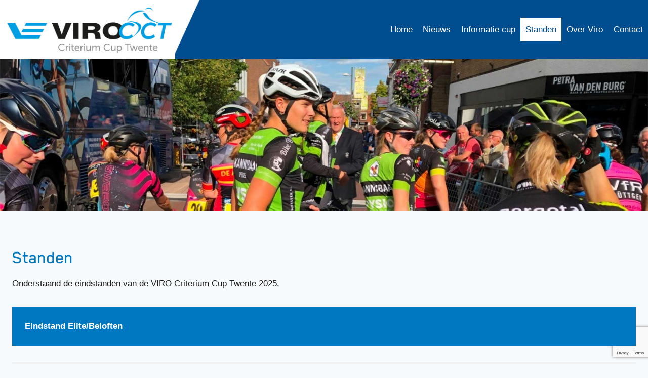

--- FILE ---
content_type: text/html; charset=UTF-8
request_url: https://criteriumcuptwente.nl/standen/
body_size: 18503
content:
<!doctype html>
<html lang="nl-NL" class="no-js" itemtype="https://schema.org/WebPage" itemscope>
<head>
	<meta charset="UTF-8">
	<meta name="viewport" content="width=device-width, initial-scale=1, minimum-scale=1">
	<title>Standen &#8211; VIRO Criterium Cup Twente</title>
<meta name='robots' content='max-image-preview:large' />
<link rel='dns-prefetch' href='//stats.wp.com' />
<link rel='preconnect' href='//c0.wp.com' />
<link rel='preconnect' href='//i0.wp.com' />
<link rel="alternate" type="application/rss+xml" title="VIRO Criterium Cup Twente &raquo; feed" href="https://criteriumcuptwente.nl/feed/" />
<link rel="alternate" type="application/rss+xml" title="VIRO Criterium Cup Twente &raquo; reacties feed" href="https://criteriumcuptwente.nl/comments/feed/" />
			<script>document.documentElement.classList.remove( 'no-js' );</script>
			<link rel="alternate" title="oEmbed (JSON)" type="application/json+oembed" href="https://criteriumcuptwente.nl/wp-json/oembed/1.0/embed?url=https%3A%2F%2Fcriteriumcuptwente.nl%2Fstanden%2F" />
<link rel="alternate" title="oEmbed (XML)" type="text/xml+oembed" href="https://criteriumcuptwente.nl/wp-json/oembed/1.0/embed?url=https%3A%2F%2Fcriteriumcuptwente.nl%2Fstanden%2F&#038;format=xml" />
<style id='wp-img-auto-sizes-contain-inline-css'>
img:is([sizes=auto i],[sizes^="auto," i]){contain-intrinsic-size:3000px 1500px}
/*# sourceURL=wp-img-auto-sizes-contain-inline-css */
</style>
<link rel='stylesheet' id='vg.postslider-css' href='https://criteriumcuptwente.nl/wp-content/plugins/vg-postslider/includes/css/postslider.css?ver=6.9' media='all' />
<style id='wp-emoji-styles-inline-css'>

	img.wp-smiley, img.emoji {
		display: inline !important;
		border: none !important;
		box-shadow: none !important;
		height: 1em !important;
		width: 1em !important;
		margin: 0 0.07em !important;
		vertical-align: -0.1em !important;
		background: none !important;
		padding: 0 !important;
	}
/*# sourceURL=wp-emoji-styles-inline-css */
</style>
<style id='wp-block-library-inline-css'>
:root{--wp-block-synced-color:#7a00df;--wp-block-synced-color--rgb:122,0,223;--wp-bound-block-color:var(--wp-block-synced-color);--wp-editor-canvas-background:#ddd;--wp-admin-theme-color:#007cba;--wp-admin-theme-color--rgb:0,124,186;--wp-admin-theme-color-darker-10:#006ba1;--wp-admin-theme-color-darker-10--rgb:0,107,160.5;--wp-admin-theme-color-darker-20:#005a87;--wp-admin-theme-color-darker-20--rgb:0,90,135;--wp-admin-border-width-focus:2px}@media (min-resolution:192dpi){:root{--wp-admin-border-width-focus:1.5px}}.wp-element-button{cursor:pointer}:root .has-very-light-gray-background-color{background-color:#eee}:root .has-very-dark-gray-background-color{background-color:#313131}:root .has-very-light-gray-color{color:#eee}:root .has-very-dark-gray-color{color:#313131}:root .has-vivid-green-cyan-to-vivid-cyan-blue-gradient-background{background:linear-gradient(135deg,#00d084,#0693e3)}:root .has-purple-crush-gradient-background{background:linear-gradient(135deg,#34e2e4,#4721fb 50%,#ab1dfe)}:root .has-hazy-dawn-gradient-background{background:linear-gradient(135deg,#faaca8,#dad0ec)}:root .has-subdued-olive-gradient-background{background:linear-gradient(135deg,#fafae1,#67a671)}:root .has-atomic-cream-gradient-background{background:linear-gradient(135deg,#fdd79a,#004a59)}:root .has-nightshade-gradient-background{background:linear-gradient(135deg,#330968,#31cdcf)}:root .has-midnight-gradient-background{background:linear-gradient(135deg,#020381,#2874fc)}:root{--wp--preset--font-size--normal:16px;--wp--preset--font-size--huge:42px}.has-regular-font-size{font-size:1em}.has-larger-font-size{font-size:2.625em}.has-normal-font-size{font-size:var(--wp--preset--font-size--normal)}.has-huge-font-size{font-size:var(--wp--preset--font-size--huge)}.has-text-align-center{text-align:center}.has-text-align-left{text-align:left}.has-text-align-right{text-align:right}.has-fit-text{white-space:nowrap!important}#end-resizable-editor-section{display:none}.aligncenter{clear:both}.items-justified-left{justify-content:flex-start}.items-justified-center{justify-content:center}.items-justified-right{justify-content:flex-end}.items-justified-space-between{justify-content:space-between}.screen-reader-text{border:0;clip-path:inset(50%);height:1px;margin:-1px;overflow:hidden;padding:0;position:absolute;width:1px;word-wrap:normal!important}.screen-reader-text:focus{background-color:#ddd;clip-path:none;color:#444;display:block;font-size:1em;height:auto;left:5px;line-height:normal;padding:15px 23px 14px;text-decoration:none;top:5px;width:auto;z-index:100000}html :where(.has-border-color){border-style:solid}html :where([style*=border-top-color]){border-top-style:solid}html :where([style*=border-right-color]){border-right-style:solid}html :where([style*=border-bottom-color]){border-bottom-style:solid}html :where([style*=border-left-color]){border-left-style:solid}html :where([style*=border-width]){border-style:solid}html :where([style*=border-top-width]){border-top-style:solid}html :where([style*=border-right-width]){border-right-style:solid}html :where([style*=border-bottom-width]){border-bottom-style:solid}html :where([style*=border-left-width]){border-left-style:solid}html :where(img[class*=wp-image-]){height:auto;max-width:100%}:where(figure){margin:0 0 1em}html :where(.is-position-sticky){--wp-admin--admin-bar--position-offset:var(--wp-admin--admin-bar--height,0px)}@media screen and (max-width:600px){html :where(.is-position-sticky){--wp-admin--admin-bar--position-offset:0px}}

/*# sourceURL=wp-block-library-inline-css */
</style><style id='wp-block-paragraph-inline-css'>
.is-small-text{font-size:.875em}.is-regular-text{font-size:1em}.is-large-text{font-size:2.25em}.is-larger-text{font-size:3em}.has-drop-cap:not(:focus):first-letter{float:left;font-size:8.4em;font-style:normal;font-weight:100;line-height:.68;margin:.05em .1em 0 0;text-transform:uppercase}body.rtl .has-drop-cap:not(:focus):first-letter{float:none;margin-left:.1em}p.has-drop-cap.has-background{overflow:hidden}:root :where(p.has-background){padding:1.25em 2.375em}:where(p.has-text-color:not(.has-link-color)) a{color:inherit}p.has-text-align-left[style*="writing-mode:vertical-lr"],p.has-text-align-right[style*="writing-mode:vertical-rl"]{rotate:180deg}
/*# sourceURL=https://c0.wp.com/c/6.9/wp-includes/blocks/paragraph/style.min.css */
</style>
<style id='wp-block-table-inline-css'>
.wp-block-table{overflow-x:auto}.wp-block-table table{border-collapse:collapse;width:100%}.wp-block-table thead{border-bottom:3px solid}.wp-block-table tfoot{border-top:3px solid}.wp-block-table td,.wp-block-table th{border:1px solid;padding:.5em}.wp-block-table .has-fixed-layout{table-layout:fixed;width:100%}.wp-block-table .has-fixed-layout td,.wp-block-table .has-fixed-layout th{word-break:break-word}.wp-block-table.aligncenter,.wp-block-table.alignleft,.wp-block-table.alignright{display:table;width:auto}.wp-block-table.aligncenter td,.wp-block-table.aligncenter th,.wp-block-table.alignleft td,.wp-block-table.alignleft th,.wp-block-table.alignright td,.wp-block-table.alignright th{word-break:break-word}.wp-block-table .has-subtle-light-gray-background-color{background-color:#f3f4f5}.wp-block-table .has-subtle-pale-green-background-color{background-color:#e9fbe5}.wp-block-table .has-subtle-pale-blue-background-color{background-color:#e7f5fe}.wp-block-table .has-subtle-pale-pink-background-color{background-color:#fcf0ef}.wp-block-table.is-style-stripes{background-color:initial;border-collapse:inherit;border-spacing:0}.wp-block-table.is-style-stripes tbody tr:nth-child(odd){background-color:#f0f0f0}.wp-block-table.is-style-stripes.has-subtle-light-gray-background-color tbody tr:nth-child(odd){background-color:#f3f4f5}.wp-block-table.is-style-stripes.has-subtle-pale-green-background-color tbody tr:nth-child(odd){background-color:#e9fbe5}.wp-block-table.is-style-stripes.has-subtle-pale-blue-background-color tbody tr:nth-child(odd){background-color:#e7f5fe}.wp-block-table.is-style-stripes.has-subtle-pale-pink-background-color tbody tr:nth-child(odd){background-color:#fcf0ef}.wp-block-table.is-style-stripes td,.wp-block-table.is-style-stripes th{border-color:#0000}.wp-block-table.is-style-stripes{border-bottom:1px solid #f0f0f0}.wp-block-table .has-border-color td,.wp-block-table .has-border-color th,.wp-block-table .has-border-color tr,.wp-block-table .has-border-color>*{border-color:inherit}.wp-block-table table[style*=border-top-color] tr:first-child,.wp-block-table table[style*=border-top-color] tr:first-child td,.wp-block-table table[style*=border-top-color] tr:first-child th,.wp-block-table table[style*=border-top-color]>*,.wp-block-table table[style*=border-top-color]>* td,.wp-block-table table[style*=border-top-color]>* th{border-top-color:inherit}.wp-block-table table[style*=border-top-color] tr:not(:first-child){border-top-color:initial}.wp-block-table table[style*=border-right-color] td:last-child,.wp-block-table table[style*=border-right-color] th,.wp-block-table table[style*=border-right-color] tr,.wp-block-table table[style*=border-right-color]>*{border-right-color:inherit}.wp-block-table table[style*=border-bottom-color] tr:last-child,.wp-block-table table[style*=border-bottom-color] tr:last-child td,.wp-block-table table[style*=border-bottom-color] tr:last-child th,.wp-block-table table[style*=border-bottom-color]>*,.wp-block-table table[style*=border-bottom-color]>* td,.wp-block-table table[style*=border-bottom-color]>* th{border-bottom-color:inherit}.wp-block-table table[style*=border-bottom-color] tr:not(:last-child){border-bottom-color:initial}.wp-block-table table[style*=border-left-color] td:first-child,.wp-block-table table[style*=border-left-color] th,.wp-block-table table[style*=border-left-color] tr,.wp-block-table table[style*=border-left-color]>*{border-left-color:inherit}.wp-block-table table[style*=border-style] td,.wp-block-table table[style*=border-style] th,.wp-block-table table[style*=border-style] tr,.wp-block-table table[style*=border-style]>*{border-style:inherit}.wp-block-table table[style*=border-width] td,.wp-block-table table[style*=border-width] th,.wp-block-table table[style*=border-width] tr,.wp-block-table table[style*=border-width]>*{border-style:inherit;border-width:inherit}
/*# sourceURL=https://c0.wp.com/c/6.9/wp-includes/blocks/table/style.min.css */
</style>
<style id='global-styles-inline-css'>
:root{--wp--preset--aspect-ratio--square: 1;--wp--preset--aspect-ratio--4-3: 4/3;--wp--preset--aspect-ratio--3-4: 3/4;--wp--preset--aspect-ratio--3-2: 3/2;--wp--preset--aspect-ratio--2-3: 2/3;--wp--preset--aspect-ratio--16-9: 16/9;--wp--preset--aspect-ratio--9-16: 9/16;--wp--preset--color--black: #000000;--wp--preset--color--cyan-bluish-gray: #abb8c3;--wp--preset--color--white: #ffffff;--wp--preset--color--pale-pink: #f78da7;--wp--preset--color--vivid-red: #cf2e2e;--wp--preset--color--luminous-vivid-orange: #ff6900;--wp--preset--color--luminous-vivid-amber: #fcb900;--wp--preset--color--light-green-cyan: #7bdcb5;--wp--preset--color--vivid-green-cyan: #00d084;--wp--preset--color--pale-cyan-blue: #8ed1fc;--wp--preset--color--vivid-cyan-blue: #0693e3;--wp--preset--color--vivid-purple: #9b51e0;--wp--preset--color--theme-palette-1: var(--global-palette1);--wp--preset--color--theme-palette-2: var(--global-palette2);--wp--preset--color--theme-palette-3: var(--global-palette3);--wp--preset--color--theme-palette-4: var(--global-palette4);--wp--preset--color--theme-palette-5: var(--global-palette5);--wp--preset--color--theme-palette-6: var(--global-palette6);--wp--preset--color--theme-palette-7: var(--global-palette7);--wp--preset--color--theme-palette-8: var(--global-palette8);--wp--preset--color--theme-palette-9: var(--global-palette9);--wp--preset--color--theme-palette-10: var(--global-palette10);--wp--preset--color--theme-palette-11: var(--global-palette11);--wp--preset--color--theme-palette-12: var(--global-palette12);--wp--preset--color--theme-palette-13: var(--global-palette13);--wp--preset--color--theme-palette-14: var(--global-palette14);--wp--preset--color--theme-palette-15: var(--global-palette15);--wp--preset--gradient--vivid-cyan-blue-to-vivid-purple: linear-gradient(135deg,rgb(6,147,227) 0%,rgb(155,81,224) 100%);--wp--preset--gradient--light-green-cyan-to-vivid-green-cyan: linear-gradient(135deg,rgb(122,220,180) 0%,rgb(0,208,130) 100%);--wp--preset--gradient--luminous-vivid-amber-to-luminous-vivid-orange: linear-gradient(135deg,rgb(252,185,0) 0%,rgb(255,105,0) 100%);--wp--preset--gradient--luminous-vivid-orange-to-vivid-red: linear-gradient(135deg,rgb(255,105,0) 0%,rgb(207,46,46) 100%);--wp--preset--gradient--very-light-gray-to-cyan-bluish-gray: linear-gradient(135deg,rgb(238,238,238) 0%,rgb(169,184,195) 100%);--wp--preset--gradient--cool-to-warm-spectrum: linear-gradient(135deg,rgb(74,234,220) 0%,rgb(151,120,209) 20%,rgb(207,42,186) 40%,rgb(238,44,130) 60%,rgb(251,105,98) 80%,rgb(254,248,76) 100%);--wp--preset--gradient--blush-light-purple: linear-gradient(135deg,rgb(255,206,236) 0%,rgb(152,150,240) 100%);--wp--preset--gradient--blush-bordeaux: linear-gradient(135deg,rgb(254,205,165) 0%,rgb(254,45,45) 50%,rgb(107,0,62) 100%);--wp--preset--gradient--luminous-dusk: linear-gradient(135deg,rgb(255,203,112) 0%,rgb(199,81,192) 50%,rgb(65,88,208) 100%);--wp--preset--gradient--pale-ocean: linear-gradient(135deg,rgb(255,245,203) 0%,rgb(182,227,212) 50%,rgb(51,167,181) 100%);--wp--preset--gradient--electric-grass: linear-gradient(135deg,rgb(202,248,128) 0%,rgb(113,206,126) 100%);--wp--preset--gradient--midnight: linear-gradient(135deg,rgb(2,3,129) 0%,rgb(40,116,252) 100%);--wp--preset--font-size--small: var(--global-font-size-small);--wp--preset--font-size--medium: var(--global-font-size-medium);--wp--preset--font-size--large: var(--global-font-size-large);--wp--preset--font-size--x-large: 42px;--wp--preset--font-size--larger: var(--global-font-size-larger);--wp--preset--font-size--xxlarge: var(--global-font-size-xxlarge);--wp--preset--spacing--20: 0.44rem;--wp--preset--spacing--30: 0.67rem;--wp--preset--spacing--40: 1rem;--wp--preset--spacing--50: 1.5rem;--wp--preset--spacing--60: 2.25rem;--wp--preset--spacing--70: 3.38rem;--wp--preset--spacing--80: 5.06rem;--wp--preset--shadow--natural: 6px 6px 9px rgba(0, 0, 0, 0.2);--wp--preset--shadow--deep: 12px 12px 50px rgba(0, 0, 0, 0.4);--wp--preset--shadow--sharp: 6px 6px 0px rgba(0, 0, 0, 0.2);--wp--preset--shadow--outlined: 6px 6px 0px -3px rgb(255, 255, 255), 6px 6px rgb(0, 0, 0);--wp--preset--shadow--crisp: 6px 6px 0px rgb(0, 0, 0);}:where(.is-layout-flex){gap: 0.5em;}:where(.is-layout-grid){gap: 0.5em;}body .is-layout-flex{display: flex;}.is-layout-flex{flex-wrap: wrap;align-items: center;}.is-layout-flex > :is(*, div){margin: 0;}body .is-layout-grid{display: grid;}.is-layout-grid > :is(*, div){margin: 0;}:where(.wp-block-columns.is-layout-flex){gap: 2em;}:where(.wp-block-columns.is-layout-grid){gap: 2em;}:where(.wp-block-post-template.is-layout-flex){gap: 1.25em;}:where(.wp-block-post-template.is-layout-grid){gap: 1.25em;}.has-black-color{color: var(--wp--preset--color--black) !important;}.has-cyan-bluish-gray-color{color: var(--wp--preset--color--cyan-bluish-gray) !important;}.has-white-color{color: var(--wp--preset--color--white) !important;}.has-pale-pink-color{color: var(--wp--preset--color--pale-pink) !important;}.has-vivid-red-color{color: var(--wp--preset--color--vivid-red) !important;}.has-luminous-vivid-orange-color{color: var(--wp--preset--color--luminous-vivid-orange) !important;}.has-luminous-vivid-amber-color{color: var(--wp--preset--color--luminous-vivid-amber) !important;}.has-light-green-cyan-color{color: var(--wp--preset--color--light-green-cyan) !important;}.has-vivid-green-cyan-color{color: var(--wp--preset--color--vivid-green-cyan) !important;}.has-pale-cyan-blue-color{color: var(--wp--preset--color--pale-cyan-blue) !important;}.has-vivid-cyan-blue-color{color: var(--wp--preset--color--vivid-cyan-blue) !important;}.has-vivid-purple-color{color: var(--wp--preset--color--vivid-purple) !important;}.has-black-background-color{background-color: var(--wp--preset--color--black) !important;}.has-cyan-bluish-gray-background-color{background-color: var(--wp--preset--color--cyan-bluish-gray) !important;}.has-white-background-color{background-color: var(--wp--preset--color--white) !important;}.has-pale-pink-background-color{background-color: var(--wp--preset--color--pale-pink) !important;}.has-vivid-red-background-color{background-color: var(--wp--preset--color--vivid-red) !important;}.has-luminous-vivid-orange-background-color{background-color: var(--wp--preset--color--luminous-vivid-orange) !important;}.has-luminous-vivid-amber-background-color{background-color: var(--wp--preset--color--luminous-vivid-amber) !important;}.has-light-green-cyan-background-color{background-color: var(--wp--preset--color--light-green-cyan) !important;}.has-vivid-green-cyan-background-color{background-color: var(--wp--preset--color--vivid-green-cyan) !important;}.has-pale-cyan-blue-background-color{background-color: var(--wp--preset--color--pale-cyan-blue) !important;}.has-vivid-cyan-blue-background-color{background-color: var(--wp--preset--color--vivid-cyan-blue) !important;}.has-vivid-purple-background-color{background-color: var(--wp--preset--color--vivid-purple) !important;}.has-black-border-color{border-color: var(--wp--preset--color--black) !important;}.has-cyan-bluish-gray-border-color{border-color: var(--wp--preset--color--cyan-bluish-gray) !important;}.has-white-border-color{border-color: var(--wp--preset--color--white) !important;}.has-pale-pink-border-color{border-color: var(--wp--preset--color--pale-pink) !important;}.has-vivid-red-border-color{border-color: var(--wp--preset--color--vivid-red) !important;}.has-luminous-vivid-orange-border-color{border-color: var(--wp--preset--color--luminous-vivid-orange) !important;}.has-luminous-vivid-amber-border-color{border-color: var(--wp--preset--color--luminous-vivid-amber) !important;}.has-light-green-cyan-border-color{border-color: var(--wp--preset--color--light-green-cyan) !important;}.has-vivid-green-cyan-border-color{border-color: var(--wp--preset--color--vivid-green-cyan) !important;}.has-pale-cyan-blue-border-color{border-color: var(--wp--preset--color--pale-cyan-blue) !important;}.has-vivid-cyan-blue-border-color{border-color: var(--wp--preset--color--vivid-cyan-blue) !important;}.has-vivid-purple-border-color{border-color: var(--wp--preset--color--vivid-purple) !important;}.has-vivid-cyan-blue-to-vivid-purple-gradient-background{background: var(--wp--preset--gradient--vivid-cyan-blue-to-vivid-purple) !important;}.has-light-green-cyan-to-vivid-green-cyan-gradient-background{background: var(--wp--preset--gradient--light-green-cyan-to-vivid-green-cyan) !important;}.has-luminous-vivid-amber-to-luminous-vivid-orange-gradient-background{background: var(--wp--preset--gradient--luminous-vivid-amber-to-luminous-vivid-orange) !important;}.has-luminous-vivid-orange-to-vivid-red-gradient-background{background: var(--wp--preset--gradient--luminous-vivid-orange-to-vivid-red) !important;}.has-very-light-gray-to-cyan-bluish-gray-gradient-background{background: var(--wp--preset--gradient--very-light-gray-to-cyan-bluish-gray) !important;}.has-cool-to-warm-spectrum-gradient-background{background: var(--wp--preset--gradient--cool-to-warm-spectrum) !important;}.has-blush-light-purple-gradient-background{background: var(--wp--preset--gradient--blush-light-purple) !important;}.has-blush-bordeaux-gradient-background{background: var(--wp--preset--gradient--blush-bordeaux) !important;}.has-luminous-dusk-gradient-background{background: var(--wp--preset--gradient--luminous-dusk) !important;}.has-pale-ocean-gradient-background{background: var(--wp--preset--gradient--pale-ocean) !important;}.has-electric-grass-gradient-background{background: var(--wp--preset--gradient--electric-grass) !important;}.has-midnight-gradient-background{background: var(--wp--preset--gradient--midnight) !important;}.has-small-font-size{font-size: var(--wp--preset--font-size--small) !important;}.has-medium-font-size{font-size: var(--wp--preset--font-size--medium) !important;}.has-large-font-size{font-size: var(--wp--preset--font-size--large) !important;}.has-x-large-font-size{font-size: var(--wp--preset--font-size--x-large) !important;}
/*# sourceURL=global-styles-inline-css */
</style>

<style id='classic-theme-styles-inline-css'>
/*! This file is auto-generated */
.wp-block-button__link{color:#fff;background-color:#32373c;border-radius:9999px;box-shadow:none;text-decoration:none;padding:calc(.667em + 2px) calc(1.333em + 2px);font-size:1.125em}.wp-block-file__button{background:#32373c;color:#fff;text-decoration:none}
/*# sourceURL=/wp-includes/css/classic-themes.min.css */
</style>
<link rel='stylesheet' id='contact-form-7-css' href='https://criteriumcuptwente.nl/wp-content/plugins/contact-form-7/includes/css/styles.css?ver=6.1.4' media='all' />
<link rel='stylesheet' id='kadence-global-css' href='https://criteriumcuptwente.nl/wp-content/themes/kadence/assets/css/global.min.css?ver=1.4.2' media='all' />
<style id='kadence-global-inline-css'>
/* Kadence Base CSS */
:root{--global-palette1:#009fe3;--global-palette2:#1d1d1b;--global-palette3:#706f6f;--global-palette4:#0078c1;--global-palette5:#004d8f;--global-palette6:#ed691c;--global-palette7:#EDF2F7;--global-palette8:#F7FAFC;--global-palette9:#ffffff;--global-palette10:oklch(from var(--global-palette1) calc(l + 0.10 * (1 - l)) calc(c * 1.00) calc(h + 180) / 100%);--global-palette11:#13612e;--global-palette12:#1159af;--global-palette13:#b82105;--global-palette14:#f7630c;--global-palette15:#f5a524;--global-palette9rgb:255, 255, 255;--global-palette-highlight:var(--global-palette1);--global-palette-highlight-alt:var(--global-palette2);--global-palette-highlight-alt2:var(--global-palette9);--global-palette-btn-bg:var(--global-palette1);--global-palette-btn-bg-hover:var(--global-palette2);--global-palette-btn:var(--global-palette9);--global-palette-btn-hover:var(--global-palette9);--global-palette-btn-sec-bg:var(--global-palette7);--global-palette-btn-sec-bg-hover:var(--global-palette2);--global-palette-btn-sec:var(--global-palette3);--global-palette-btn-sec-hover:var(--global-palette9);--global-body-font-family:Verdana, Geneva, sans-serif;--global-heading-font-family:Blender, Verdana;--global-primary-nav-font-family:inherit;--global-fallback-font:sans-serif;--global-display-fallback-font:sans-serif;--global-content-width:1290px;--global-content-wide-width:calc(1290px + 230px);--global-content-narrow-width:842px;--global-content-edge-padding:1.5rem;--global-content-boxed-padding:2rem;--global-calc-content-width:calc(1290px - var(--global-content-edge-padding) - var(--global-content-edge-padding) );--wp--style--global--content-size:var(--global-calc-content-width);}.wp-site-blocks{--global-vw:calc( 100vw - ( 0.5 * var(--scrollbar-offset)));}body{background:var(--global-palette8);}body, input, select, optgroup, textarea{font-style:normal;font-weight:400;font-size:17px;line-height:1.6;font-family:var(--global-body-font-family);color:var(--global-palette2);}.content-bg, body.content-style-unboxed .site{background:var(--global-palette9);}h1,h2,h3,h4,h5,h6{font-family:var(--global-heading-font-family);}h1{font-style:normal;font-weight:500;font-size:36px;line-height:1.5;font-family:Blender, Verdana;color:var(--global-palette4);}h2{font-style:normal;font-weight:400;font-size:28px;line-height:1.5;font-family:Blender, Verdana;color:var(--global-palette4);}h3{font-style:normal;font-weight:500;font-size:36px;line-height:1.5;font-family:Blender, Verdana;color:var(--global-palette4);}h4{font-style:normal;font-weight:400;font-size:22px;line-height:1.5;font-family:Blender, Verdana;color:var(--global-palette4);}h5{font-style:normal;font-weight:400;font-size:20px;line-height:1.5;font-family:Blender, Verdana;color:var(--global-palette4);}h6{font-style:normal;font-weight:400;font-size:18px;line-height:1.5;font-family:Blender, Verdana;color:var(--global-palette5);}.entry-hero .kadence-breadcrumbs{max-width:1290px;}.site-container, .site-header-row-layout-contained, .site-footer-row-layout-contained, .entry-hero-layout-contained, .comments-area, .alignfull > .wp-block-cover__inner-container, .alignwide > .wp-block-cover__inner-container{max-width:var(--global-content-width);}.content-width-narrow .content-container.site-container, .content-width-narrow .hero-container.site-container{max-width:var(--global-content-narrow-width);}@media all and (min-width: 1520px){.wp-site-blocks .content-container  .alignwide{margin-left:-115px;margin-right:-115px;width:unset;max-width:unset;}}@media all and (min-width: 1102px){.content-width-narrow .wp-site-blocks .content-container .alignwide{margin-left:-130px;margin-right:-130px;width:unset;max-width:unset;}}.content-style-boxed .wp-site-blocks .entry-content .alignwide{margin-left:calc( -1 * var( --global-content-boxed-padding ) );margin-right:calc( -1 * var( --global-content-boxed-padding ) );}.content-area{margin-top:5rem;margin-bottom:5rem;}@media all and (max-width: 1024px){.content-area{margin-top:3rem;margin-bottom:3rem;}}@media all and (max-width: 767px){.content-area{margin-top:2rem;margin-bottom:2rem;}}@media all and (max-width: 1024px){:root{--global-content-boxed-padding:2rem;}}@media all and (max-width: 767px){:root{--global-content-boxed-padding:1.5rem;}}.entry-content-wrap{padding:2rem;}@media all and (max-width: 1024px){.entry-content-wrap{padding:2rem;}}@media all and (max-width: 767px){.entry-content-wrap{padding:1.5rem;}}.entry.single-entry{box-shadow:0px 15px 15px -10px rgba(0,0,0,0.05);}.entry.loop-entry{border-radius:12px 12px 12px 12px;overflow:hidden;box-shadow:0px 15px 15px -10px rgba(0,0,0,0.05);}.loop-entry .entry-content-wrap{padding:2rem;}@media all and (max-width: 1024px){.loop-entry .entry-content-wrap{padding:2rem;}}@media all and (max-width: 767px){.loop-entry .entry-content-wrap{padding:1.5rem;}}button, .button, .wp-block-button__link, input[type="button"], input[type="reset"], input[type="submit"], .fl-button, .elementor-button-wrapper .elementor-button, .wc-block-components-checkout-place-order-button, .wc-block-cart__submit{box-shadow:0px 0px 0px -7px rgba(0,0,0,0);}button:hover, button:focus, button:active, .button:hover, .button:focus, .button:active, .wp-block-button__link:hover, .wp-block-button__link:focus, .wp-block-button__link:active, input[type="button"]:hover, input[type="button"]:focus, input[type="button"]:active, input[type="reset"]:hover, input[type="reset"]:focus, input[type="reset"]:active, input[type="submit"]:hover, input[type="submit"]:focus, input[type="submit"]:active, .elementor-button-wrapper .elementor-button:hover, .elementor-button-wrapper .elementor-button:focus, .elementor-button-wrapper .elementor-button:active, .wc-block-cart__submit:hover{box-shadow:0px 15px 25px -7px rgba(0,0,0,0.1);}.kb-button.kb-btn-global-outline.kb-btn-global-inherit{padding-top:calc(px - 2px);padding-right:calc(px - 2px);padding-bottom:calc(px - 2px);padding-left:calc(px - 2px);}@media all and (min-width: 1025px){.transparent-header .entry-hero .entry-hero-container-inner{padding-top:73px;}}@media all and (max-width: 1024px){.mobile-transparent-header .entry-hero .entry-hero-container-inner{padding-top:73px;}}@media all and (max-width: 767px){.mobile-transparent-header .entry-hero .entry-hero-container-inner{padding-top:73px;}}#kt-scroll-up-reader, #kt-scroll-up{border-radius:0px 0px 0px 0px;bottom:30px;font-size:1.2em;padding:0.4em 0.4em 0.4em 0.4em;}#kt-scroll-up-reader.scroll-up-side-right, #kt-scroll-up.scroll-up-side-right{right:30px;}#kt-scroll-up-reader.scroll-up-side-left, #kt-scroll-up.scroll-up-side-left{left:30px;}body.page .content-bg, body.content-style-unboxed.page .site{background:var(--global-palette8);}.entry-hero.page-hero-section .entry-header{min-height:200px;}.loop-entry.type-post .entry-taxonomies{font-style:normal;font-weight:500;font-family:Blender, Verdana;text-transform:capitalize;}
/* Kadence Header CSS */
@media all and (max-width: 1024px){.mobile-transparent-header #masthead{position:absolute;left:0px;right:0px;z-index:100;}.kadence-scrollbar-fixer.mobile-transparent-header #masthead{right:var(--scrollbar-offset,0);}.mobile-transparent-header #masthead, .mobile-transparent-header .site-top-header-wrap .site-header-row-container-inner, .mobile-transparent-header .site-main-header-wrap .site-header-row-container-inner, .mobile-transparent-header .site-bottom-header-wrap .site-header-row-container-inner{background:transparent;}.site-header-row-tablet-layout-fullwidth, .site-header-row-tablet-layout-standard{padding:0px;}}@media all and (min-width: 1025px){.transparent-header #masthead{position:absolute;left:0px;right:0px;z-index:100;}.transparent-header.kadence-scrollbar-fixer #masthead{right:var(--scrollbar-offset,0);}.transparent-header #masthead, .transparent-header .site-top-header-wrap .site-header-row-container-inner, .transparent-header .site-main-header-wrap .site-header-row-container-inner, .transparent-header .site-bottom-header-wrap .site-header-row-container-inner{background:transparent;}}.site-branding a.brand img{max-width:398px;}.site-branding a.brand img.svg-logo-image{width:398px;}@media all and (max-width: 767px){.site-branding a.brand img{max-width:320px;}.site-branding a.brand img.svg-logo-image{width:320px;}}.site-branding{padding:0px 0px 0px 0px;}#masthead, #masthead .kadence-sticky-header.item-is-fixed:not(.item-at-start):not(.site-header-row-container):not(.site-main-header-wrap), #masthead .kadence-sticky-header.item-is-fixed:not(.item-at-start) > .site-header-row-container-inner{background:#ffffff;}.site-main-header-wrap .site-header-row-container-inner{background:linear-gradient(90deg,var(--global-palette9,#ffffff) 27%,var(--global-palette5,#004d8f) 27%);}.site-main-header-inner-wrap{min-height:73px;}.site-main-header-wrap .site-header-row-container-inner>.site-container{padding:0px 0px 0px 0px;}.header-navigation[class*="header-navigation-style-underline"] .header-menu-container.primary-menu-container>ul>li>a:after{width:calc( 100% - 1.2em);}.main-navigation .primary-menu-container > ul > li.menu-item > a{padding-left:calc(1.2em / 2);padding-right:calc(1.2em / 2);padding-top:0.6em;padding-bottom:0.6em;color:var(--global-palette9);}.main-navigation .primary-menu-container > ul > li.menu-item .dropdown-nav-special-toggle{right:calc(1.2em / 2);}.main-navigation .primary-menu-container > ul > li.menu-item > a:hover{color:var(--global-palette-highlight);}.main-navigation .primary-menu-container > ul > li.menu-item.current-menu-item > a{color:var(--global-palette5);background:var(--global-palette9);}.header-navigation .header-menu-container ul ul.sub-menu, .header-navigation .header-menu-container ul ul.submenu{background:var(--global-palette3);box-shadow:0px 2px 13px 0px rgba(0,0,0,0.1);}.header-navigation .header-menu-container ul ul li.menu-item, .header-menu-container ul.menu > li.kadence-menu-mega-enabled > ul > li.menu-item > a{border-bottom:1px solid rgba(255,255,255,0.1);border-radius:0px 0px 0px 0px;}.header-navigation .header-menu-container ul ul li.menu-item > a{width:200px;padding-top:1em;padding-bottom:1em;color:var(--global-palette8);font-size:12px;}.header-navigation .header-menu-container ul ul li.menu-item > a:hover{color:var(--global-palette9);background:var(--global-palette4);border-radius:0px 0px 0px 0px;}.header-navigation .header-menu-container ul ul li.menu-item.current-menu-item > a{color:var(--global-palette9);background:var(--global-palette4);border-radius:0px 0px 0px 0px;}.mobile-toggle-open-container .menu-toggle-open, .mobile-toggle-open-container .menu-toggle-open:focus{color:var(--global-palette9);padding:0.4em 1.9em 0.4em 0.6em;font-size:14px;}.mobile-toggle-open-container .menu-toggle-open.menu-toggle-style-bordered{border:1px solid currentColor;}.mobile-toggle-open-container .menu-toggle-open .menu-toggle-icon{font-size:32px;}.mobile-toggle-open-container .menu-toggle-open:hover, .mobile-toggle-open-container .menu-toggle-open:focus-visible{color:var(--global-palette-highlight);}.mobile-navigation ul li{font-style:normal;font-size:16px;}.mobile-navigation ul li a{padding-top:1em;padding-bottom:1em;}.mobile-navigation ul li > a, .mobile-navigation ul li.menu-item-has-children > .drawer-nav-drop-wrap{color:var(--global-palette8);}.mobile-navigation ul li.current-menu-item > a, .mobile-navigation ul li.current-menu-item.menu-item-has-children > .drawer-nav-drop-wrap{background:var(--global-palette9);color:var(--global-palette-highlight);}.mobile-navigation ul li.menu-item-has-children .drawer-nav-drop-wrap, .mobile-navigation ul li:not(.menu-item-has-children) a{border-bottom:1px solid rgba(255,255,255,0.1);}.mobile-navigation:not(.drawer-navigation-parent-toggle-true) ul li.menu-item-has-children .drawer-nav-drop-wrap button{border-left:1px solid rgba(255,255,255,0.1);}#mobile-drawer .drawer-inner, #mobile-drawer.popup-drawer-layout-fullwidth.popup-drawer-animation-slice .pop-portion-bg, #mobile-drawer.popup-drawer-layout-fullwidth.popup-drawer-animation-slice.pop-animated.show-drawer .drawer-inner{background:var(--global-palette5);}#mobile-drawer .drawer-header .drawer-toggle{padding:0.6em 0.15em 0.6em 0.15em;font-size:24px;}
/* Kadence Footer CSS */
.site-bottom-footer-wrap .site-footer-row-container-inner{background:var(--global-palette5);}.site-bottom-footer-inner-wrap{padding-top:30px;padding-bottom:30px;grid-column-gap:30px;}.site-bottom-footer-inner-wrap .widget{margin-bottom:30px;}.site-bottom-footer-inner-wrap .site-footer-section:not(:last-child):after{right:calc(-30px / 2);}#colophon .footer-html{font-style:normal;color:var(--global-palette9);margin:1px 0px 1px 0px;}#colophon .site-footer-row-container .site-footer-row .footer-html a{color:var(--global-palette1);}#colophon .site-footer-row-container .site-footer-row .footer-html a:hover{color:var(--global-palette9);}
/* Kadence Pro Header CSS */
.header-navigation-dropdown-direction-left ul ul.submenu, .header-navigation-dropdown-direction-left ul ul.sub-menu{right:0px;left:auto;}.rtl .header-navigation-dropdown-direction-right ul ul.submenu, .rtl .header-navigation-dropdown-direction-right ul ul.sub-menu{left:0px;right:auto;}.header-account-button .nav-drop-title-wrap > .kadence-svg-iconset, .header-account-button > .kadence-svg-iconset{font-size:1.2em;}.site-header-item .header-account-button .nav-drop-title-wrap, .site-header-item .header-account-wrap > .header-account-button{display:flex;align-items:center;}.header-account-style-icon_label .header-account-label{padding-left:5px;}.header-account-style-label_icon .header-account-label{padding-right:5px;}.site-header-item .header-account-wrap .header-account-button{text-decoration:none;box-shadow:none;color:inherit;background:transparent;padding:0.6em 0em 0.6em 0em;}.header-mobile-account-wrap .header-account-button .nav-drop-title-wrap > .kadence-svg-iconset, .header-mobile-account-wrap .header-account-button > .kadence-svg-iconset{font-size:1.2em;}.header-mobile-account-wrap .header-account-button .nav-drop-title-wrap, .header-mobile-account-wrap > .header-account-button{display:flex;align-items:center;}.header-mobile-account-wrap.header-account-style-icon_label .header-account-label{padding-left:5px;}.header-mobile-account-wrap.header-account-style-label_icon .header-account-label{padding-right:5px;}.header-mobile-account-wrap .header-account-button{text-decoration:none;box-shadow:none;color:inherit;background:transparent;padding:0.6em 0em 0.6em 0em;}#login-drawer .drawer-inner .drawer-content{display:flex;justify-content:center;align-items:center;position:absolute;top:0px;bottom:0px;left:0px;right:0px;padding:0px;}#loginform p label{display:block;}#login-drawer #loginform{width:100%;}#login-drawer #loginform input{width:100%;}#login-drawer #loginform input[type="checkbox"]{width:auto;}#login-drawer .drawer-inner .drawer-header{position:relative;z-index:100;}#login-drawer .drawer-content_inner.widget_login_form_inner{padding:2em;width:100%;max-width:350px;border-radius:.25rem;background:var(--global-palette9);color:var(--global-palette4);}#login-drawer .lost_password a{color:var(--global-palette6);}#login-drawer .lost_password, #login-drawer .register-field{text-align:center;}#login-drawer .widget_login_form_inner p{margin-top:1.2em;margin-bottom:0em;}#login-drawer .widget_login_form_inner p:first-child{margin-top:0em;}#login-drawer .widget_login_form_inner label{margin-bottom:0.5em;}#login-drawer hr.register-divider{margin:1.2em 0;border-width:1px;}#login-drawer .register-field{font-size:90%;}@media all and (min-width: 1025px){#login-drawer hr.register-divider.hide-desktop{display:none;}#login-drawer p.register-field.hide-desktop{display:none;}}@media all and (max-width: 1024px){#login-drawer hr.register-divider.hide-mobile{display:none;}#login-drawer p.register-field.hide-mobile{display:none;}}@media all and (max-width: 767px){#login-drawer hr.register-divider.hide-mobile{display:none;}#login-drawer p.register-field.hide-mobile{display:none;}}.tertiary-navigation .tertiary-menu-container > ul > li.menu-item > a{padding-left:calc(1.2em / 2);padding-right:calc(1.2em / 2);padding-top:0.6em;padding-bottom:0.6em;color:var(--global-palette5);}.tertiary-navigation .tertiary-menu-container > ul > li.menu-item > a:hover{color:var(--global-palette-highlight);}.tertiary-navigation .tertiary-menu-container > ul > li.menu-item.current-menu-item > a{color:var(--global-palette3);}.header-navigation[class*="header-navigation-style-underline"] .header-menu-container.tertiary-menu-container>ul>li>a:after{width:calc( 100% - 1.2em);}.quaternary-navigation .quaternary-menu-container > ul > li.menu-item > a{padding-left:calc(1.2em / 2);padding-right:calc(1.2em / 2);padding-top:0.6em;padding-bottom:0.6em;color:var(--global-palette5);}.quaternary-navigation .quaternary-menu-container > ul > li.menu-item > a:hover{color:var(--global-palette-highlight);}.quaternary-navigation .quaternary-menu-container > ul > li.menu-item.current-menu-item > a{color:var(--global-palette3);}.header-navigation[class*="header-navigation-style-underline"] .header-menu-container.quaternary-menu-container>ul>li>a:after{width:calc( 100% - 1.2em);}#main-header .header-divider{border-right:1px solid var(--global-palette6);height:50%;}#main-header .header-divider2{border-right:1px solid var(--global-palette6);height:50%;}#main-header .header-divider3{border-right:1px solid var(--global-palette6);height:50%;}#mobile-header .header-mobile-divider, #mobile-drawer .header-mobile-divider{border-right:1px solid var(--global-palette6);height:50%;}#mobile-drawer .header-mobile-divider{border-top:1px solid var(--global-palette6);width:50%;}#mobile-header .header-mobile-divider2{border-right:1px solid var(--global-palette6);height:50%;}#mobile-drawer .header-mobile-divider2{border-top:1px solid var(--global-palette6);width:50%;}.header-item-search-bar form ::-webkit-input-placeholder{color:currentColor;opacity:0.5;}.header-item-search-bar form ::placeholder{color:currentColor;opacity:0.5;}.header-search-bar form{max-width:100%;width:240px;}.header-mobile-search-bar form{max-width:calc(100vw - var(--global-sm-spacing) - var(--global-sm-spacing));width:240px;}.header-widget-lstyle-normal .header-widget-area-inner a:not(.button){text-decoration:underline;}.element-contact-inner-wrap{display:flex;flex-wrap:wrap;align-items:center;margin-top:-0.6em;margin-left:calc(-0.6em / 2);margin-right:calc(-0.6em / 2);}.element-contact-inner-wrap .header-contact-item{display:inline-flex;flex-wrap:wrap;align-items:center;margin-top:0.6em;margin-left:calc(0.6em / 2);margin-right:calc(0.6em / 2);}.element-contact-inner-wrap .header-contact-item .kadence-svg-iconset{font-size:1em;}.header-contact-item img{display:inline-block;}.header-contact-item .contact-label{margin-left:0.3em;}.rtl .header-contact-item .contact-label{margin-right:0.3em;margin-left:0px;}.header-mobile-contact-wrap .element-contact-inner-wrap{display:flex;flex-wrap:wrap;align-items:center;margin-top:-0.6em;margin-left:calc(-0.6em / 2);margin-right:calc(-0.6em / 2);}.header-mobile-contact-wrap .element-contact-inner-wrap .header-contact-item{display:inline-flex;flex-wrap:wrap;align-items:center;margin-top:0.6em;margin-left:calc(0.6em / 2);margin-right:calc(0.6em / 2);}.header-mobile-contact-wrap .element-contact-inner-wrap .header-contact-item .kadence-svg-iconset{font-size:1em;}#main-header .header-button2{box-shadow:0px 0px 0px -7px rgba(0,0,0,0);}#main-header .header-button2:hover{box-shadow:0px 15px 25px -7px rgba(0,0,0,0.1);}.mobile-header-button2-wrap .mobile-header-button-inner-wrap .mobile-header-button2{border:2px none transparent;box-shadow:0px 0px 0px -7px rgba(0,0,0,0);}.mobile-header-button2-wrap .mobile-header-button-inner-wrap .mobile-header-button2:hover{box-shadow:0px 15px 25px -7px rgba(0,0,0,0.1);}#widget-drawer.popup-drawer-layout-fullwidth .drawer-content .header-widget2, #widget-drawer.popup-drawer-layout-sidepanel .drawer-inner{max-width:400px;}#widget-drawer.popup-drawer-layout-fullwidth .drawer-content .header-widget2{margin:0 auto;}.widget-toggle-open{display:flex;align-items:center;background:transparent;box-shadow:none;}.widget-toggle-open:hover, .widget-toggle-open:focus{border-color:currentColor;background:transparent;box-shadow:none;}.widget-toggle-open .widget-toggle-icon{display:flex;}.widget-toggle-open .widget-toggle-label{padding-right:5px;}.rtl .widget-toggle-open .widget-toggle-label{padding-left:5px;padding-right:0px;}.widget-toggle-open .widget-toggle-label:empty, .rtl .widget-toggle-open .widget-toggle-label:empty{padding-right:0px;padding-left:0px;}.widget-toggle-open-container .widget-toggle-open{color:var(--global-palette5);padding:0.4em 0.6em 0.4em 0.6em;font-size:14px;}.widget-toggle-open-container .widget-toggle-open.widget-toggle-style-bordered{border:1px solid currentColor;}.widget-toggle-open-container .widget-toggle-open .widget-toggle-icon{font-size:20px;}.widget-toggle-open-container .widget-toggle-open:hover, .widget-toggle-open-container .widget-toggle-open:focus{color:var(--global-palette-highlight);}#widget-drawer .header-widget-2style-normal a:not(.button){text-decoration:underline;}#widget-drawer .header-widget-2style-plain a:not(.button){text-decoration:none;}#widget-drawer .header-widget2 .widget-title{color:var(--global-palette9);}#widget-drawer .header-widget2{color:var(--global-palette8);}#widget-drawer .header-widget2 a:not(.button), #widget-drawer .header-widget2 .drawer-sub-toggle{color:var(--global-palette8);}#widget-drawer .header-widget2 a:not(.button):hover, #widget-drawer .header-widget2 .drawer-sub-toggle:hover{color:var(--global-palette9);}#mobile-secondary-site-navigation ul li{font-size:14px;}#mobile-secondary-site-navigation ul li a{padding-top:1em;padding-bottom:1em;}#mobile-secondary-site-navigation ul li > a, #mobile-secondary-site-navigation ul li.menu-item-has-children > .drawer-nav-drop-wrap{color:var(--global-palette8);}#mobile-secondary-site-navigation ul li.current-menu-item > a, #mobile-secondary-site-navigation ul li.current-menu-item.menu-item-has-children > .drawer-nav-drop-wrap{color:var(--global-palette-highlight);}#mobile-secondary-site-navigation ul li.menu-item-has-children .drawer-nav-drop-wrap, #mobile-secondary-site-navigation ul li:not(.menu-item-has-children) a{border-bottom:1px solid rgba(255,255,255,0.1);}#mobile-secondary-site-navigation:not(.drawer-navigation-parent-toggle-true) ul li.menu-item-has-children .drawer-nav-drop-wrap button{border-left:1px solid rgba(255,255,255,0.1);}
/*# sourceURL=kadence-global-inline-css */
</style>
<link rel='stylesheet' id='kadence-header-css' href='https://criteriumcuptwente.nl/wp-content/themes/kadence/assets/css/header.min.css?ver=1.4.2' media='all' />
<link rel='stylesheet' id='kadence-content-css' href='https://criteriumcuptwente.nl/wp-content/themes/kadence/assets/css/content.min.css?ver=1.4.2' media='all' />
<link rel='stylesheet' id='kadence-footer-css' href='https://criteriumcuptwente.nl/wp-content/themes/kadence/assets/css/footer.min.css?ver=1.4.2' media='all' />
<link rel='stylesheet' id='menu-addons-css' href='https://criteriumcuptwente.nl/wp-content/plugins/kadence-pro/dist/mega-menu/menu-addon.css?ver=1.1.16' media='all' />
<style id='kadence-custom-font-css-inline-css'>
@font-face {font-family: "Blender";font-style: normal;font-weight: 700;src:local("bold"),url("https://criteriumcuptwente.nl/wp-content/uploads/2022/12/Blender-Bold-1.woff") format("woff");font-display: swap;}@font-face {font-family: "Blender";font-style: normal;font-weight: 600;src:local("heavy"),url("https://criteriumcuptwente.nl/wp-content/uploads/2022/12/Blender-Heavy-1.woff") format("woff");font-display: swap;}@font-face {font-family: "Blender";font-style: normal;font-weight: 500;src:local("medium"),url("https://criteriumcuptwente.nl/wp-content/uploads/2022/12/Blender-Medium-1.woff") format("woff");font-display: swap;}@font-face {font-family: "Blender";font-style: normal;font-weight: 400;src:local("Book"),url("https://criteriumcuptwente.nl/wp-content/uploads/2022/12/Blender-Book.woff") format("woff");font-display: swap;}
/*# sourceURL=kadence-custom-font-css-inline-css */
</style>
<link rel='stylesheet' id='kadence-blocks-rowlayout-css' href='https://criteriumcuptwente.nl/wp-content/plugins/kadence-blocks/dist/style-blocks-rowlayout.css?ver=3.5.29' media='all' />
<link rel='stylesheet' id='kadence-blocks-column-css' href='https://criteriumcuptwente.nl/wp-content/plugins/kadence-blocks/dist/style-blocks-column.css?ver=3.5.29' media='all' />
<link rel='stylesheet' id='kadence-blocks-spacer-css' href='https://criteriumcuptwente.nl/wp-content/plugins/kadence-blocks/dist/style-blocks-spacer.css?ver=3.5.29' media='all' />
<style id='kadence-blocks-advancedheading-inline-css'>
.wp-block-kadence-advancedheading mark{background:transparent;border-style:solid;border-width:0}.wp-block-kadence-advancedheading mark.kt-highlight{color:#f76a0c;}.kb-adv-heading-icon{display: inline-flex;justify-content: center;align-items: center;} .is-layout-constrained > .kb-advanced-heading-link {display: block;}.single-content .kadence-advanced-heading-wrapper h1, .single-content .kadence-advanced-heading-wrapper h2, .single-content .kadence-advanced-heading-wrapper h3, .single-content .kadence-advanced-heading-wrapper h4, .single-content .kadence-advanced-heading-wrapper h5, .single-content .kadence-advanced-heading-wrapper h6 {margin: 1.5em 0 .5em;}.single-content .kadence-advanced-heading-wrapper+* { margin-top:0;}.kb-screen-reader-text{position:absolute;width:1px;height:1px;padding:0;margin:-1px;overflow:hidden;clip:rect(0,0,0,0);}
/*# sourceURL=kadence-blocks-advancedheading-inline-css */
</style>
<style id='kadence-blocks-global-variables-inline-css'>
:root {--global-kb-font-size-sm:clamp(0.8rem, 0.73rem + 0.217vw, 0.9rem);--global-kb-font-size-md:clamp(1.1rem, 0.995rem + 0.326vw, 1.25rem);--global-kb-font-size-lg:clamp(1.75rem, 1.576rem + 0.543vw, 2rem);--global-kb-font-size-xl:clamp(2.25rem, 1.728rem + 1.63vw, 3rem);--global-kb-font-size-xxl:clamp(2.5rem, 1.456rem + 3.26vw, 4rem);--global-kb-font-size-xxxl:clamp(2.75rem, 0.489rem + 7.065vw, 6rem);}
/*# sourceURL=kadence-blocks-global-variables-inline-css */
</style>
<style id='kadence_blocks_css-inline-css'>
.kb-row-layout-wrap.wp-block-kadence-rowlayout.kb-row-layout-id121_239d3c-91{margin-top:-33px;}.kb-row-layout-id121_239d3c-91 > .kt-row-column-wrap{padding-top:0px;padding-bottom:0px;min-height:300px;grid-template-columns:minmax(0, 1fr);}.kb-row-layout-id121_239d3c-91{background-image:url('https://criteriumcuptwente.nl/wp-content/uploads/2023/01/Slider-standen.jpg');background-size:cover;background-position:48% 44%;background-attachment:scroll;background-repeat:no-repeat;}@media all and (max-width: 767px){.kb-row-layout-id121_239d3c-91 > .kt-row-column-wrap{grid-template-columns:minmax(0, 1fr);}}.kadence-column121_03865d-0c > .kt-inside-inner-col{column-gap:var(--global-kb-gap-sm, 1rem);}.kadence-column121_03865d-0c > .kt-inside-inner-col{flex-direction:column;}.kadence-column121_03865d-0c > .kt-inside-inner-col > .aligncenter{width:100%;}@media all and (max-width: 1024px){.kadence-column121_03865d-0c > .kt-inside-inner-col{flex-direction:column;justify-content:center;}}@media all and (max-width: 767px){.kadence-column121_03865d-0c > .kt-inside-inner-col{flex-direction:column;justify-content:center;}}.wp-block-kadence-spacer.kt-block-spacer-121_921e2d-97 .kt-block-spacer{height:300px;}.wp-block-kadence-spacer.kt-block-spacer-121_921e2d-97 .kt-divider{width:80%;}.kb-row-layout-id121_b19613-59 > .kt-row-column-wrap{max-width:var( --global-content-width, 1290px );padding-left:var(--global-content-edge-padding);padding-right:var(--global-content-edge-padding);padding-top:55px;padding-bottom:55px;grid-template-columns:minmax(0, 1fr);}@media all and (max-width: 767px){.kb-row-layout-id121_b19613-59 > .kt-row-column-wrap{padding-top:33px;grid-template-columns:minmax(0, 1fr);}}.kadence-column121_4036da-dd > .kt-inside-inner-col{column-gap:var(--global-kb-gap-sm, 1rem);}.kadence-column121_4036da-dd > .kt-inside-inner-col{flex-direction:column;}.kadence-column121_4036da-dd > .kt-inside-inner-col > .aligncenter{width:100%;}@media all and (max-width: 1024px){.kadence-column121_4036da-dd > .kt-inside-inner-col{flex-direction:column;justify-content:center;}}@media all and (max-width: 767px){.kadence-column121_4036da-dd > .kt-inside-inner-col{flex-direction:column;justify-content:center;}}.wp-block-kadence-advancedheading.kt-adv-heading121_1f0a94-2f, .wp-block-kadence-advancedheading.kt-adv-heading121_1f0a94-2f[data-kb-block="kb-adv-heading121_1f0a94-2f"]{font-size:36px;font-weight:500;font-family:Blender, Verdana;}.wp-block-kadence-advancedheading.kt-adv-heading121_1f0a94-2f mark.kt-highlight, .wp-block-kadence-advancedheading.kt-adv-heading121_1f0a94-2f[data-kb-block="kb-adv-heading121_1f0a94-2f"] mark.kt-highlight{-webkit-box-decoration-break:clone;box-decoration-break:clone;}.kb-row-layout-wrap.wp-block-kadence-rowlayout.kb-row-layout-id121_a916b5-92{margin-bottom:33px;}.kb-row-layout-id121_a916b5-92 > .kt-row-column-wrap{padding-top:25px;padding-right:25px;padding-bottom:25px;padding-left:25px;grid-template-columns:minmax(0, 1fr);}.kb-row-layout-id121_a916b5-92 ,.kb-row-layout-id121_a916b5-92 h1,.kb-row-layout-id121_a916b5-92 h2,.kb-row-layout-id121_a916b5-92 h3,.kb-row-layout-id121_a916b5-92 h4,.kb-row-layout-id121_a916b5-92 h5,.kb-row-layout-id121_a916b5-92 h6{color:var(--global-palette9, #ffffff);}@media all and (max-width: 767px){.kb-row-layout-id121_a916b5-92 > .kt-row-column-wrap{grid-template-columns:minmax(0, 1fr);}}.kadence-column121_abd725-3b > .kt-inside-inner-col{column-gap:var(--global-kb-gap-sm, 1rem);}.kadence-column121_abd725-3b > .kt-inside-inner-col{flex-direction:column;}.kadence-column121_abd725-3b > .kt-inside-inner-col > .aligncenter{width:100%;}@media all and (max-width: 1024px){.kadence-column121_abd725-3b > .kt-inside-inner-col{flex-direction:column;justify-content:center;}}@media all and (max-width: 767px){.kadence-column121_abd725-3b > .kt-inside-inner-col{flex-direction:column;justify-content:center;}}.kb-row-layout-wrap.wp-block-kadence-rowlayout.kb-row-layout-id121_0b583d-bd{margin-bottom:33px;}.kb-row-layout-id121_0b583d-bd > .kt-row-column-wrap{padding-top:25px;padding-right:25px;padding-bottom:25px;padding-left:25px;grid-template-columns:minmax(0, 1fr);}.kb-row-layout-id121_0b583d-bd ,.kb-row-layout-id121_0b583d-bd h1,.kb-row-layout-id121_0b583d-bd h2,.kb-row-layout-id121_0b583d-bd h3,.kb-row-layout-id121_0b583d-bd h4,.kb-row-layout-id121_0b583d-bd h5,.kb-row-layout-id121_0b583d-bd h6{color:var(--global-palette9, #ffffff);}@media all and (max-width: 767px){.kb-row-layout-id121_0b583d-bd > .kt-row-column-wrap{grid-template-columns:minmax(0, 1fr);}}.kadence-column121_ea4680-00 > .kt-inside-inner-col{column-gap:var(--global-kb-gap-sm, 1rem);}.kadence-column121_ea4680-00 > .kt-inside-inner-col{flex-direction:column;}.kadence-column121_ea4680-00 > .kt-inside-inner-col > .aligncenter{width:100%;}@media all and (max-width: 1024px){.kadence-column121_ea4680-00 > .kt-inside-inner-col{flex-direction:column;justify-content:center;}}@media all and (max-width: 767px){.kadence-column121_ea4680-00 > .kt-inside-inner-col{flex-direction:column;justify-content:center;}}.kb-row-layout-wrap.wp-block-kadence-rowlayout.kb-row-layout-id121_f4ef1e-56{margin-bottom:33px;}.kb-row-layout-id121_f4ef1e-56 > .kt-row-column-wrap{padding-top:25px;padding-right:25px;padding-bottom:25px;padding-left:25px;grid-template-columns:minmax(0, 1fr);}.kb-row-layout-id121_f4ef1e-56 ,.kb-row-layout-id121_f4ef1e-56 h1,.kb-row-layout-id121_f4ef1e-56 h2,.kb-row-layout-id121_f4ef1e-56 h3,.kb-row-layout-id121_f4ef1e-56 h4,.kb-row-layout-id121_f4ef1e-56 h5,.kb-row-layout-id121_f4ef1e-56 h6{color:var(--global-palette9, #ffffff);}@media all and (max-width: 767px){.kb-row-layout-id121_f4ef1e-56 > .kt-row-column-wrap{grid-template-columns:minmax(0, 1fr);}}.kadence-column121_b2447d-ed > .kt-inside-inner-col{column-gap:var(--global-kb-gap-sm, 1rem);}.kadence-column121_b2447d-ed > .kt-inside-inner-col{flex-direction:column;}.kadence-column121_b2447d-ed > .kt-inside-inner-col > .aligncenter{width:100%;}@media all and (max-width: 1024px){.kadence-column121_b2447d-ed > .kt-inside-inner-col{flex-direction:column;justify-content:center;}}@media all and (max-width: 767px){.kadence-column121_b2447d-ed > .kt-inside-inner-col{flex-direction:column;justify-content:center;}}.kadence-column121_f95138-72 > .kt-inside-inner-col{column-gap:var(--global-kb-gap-sm, 1rem);}.kadence-column121_f95138-72 > .kt-inside-inner-col{flex-direction:column;}.kadence-column121_f95138-72 > .kt-inside-inner-col > .aligncenter{width:100%;}@media all and (max-width: 1024px){.kadence-column121_f95138-72 > .kt-inside-inner-col{flex-direction:column;justify-content:center;}}@media all and (max-width: 767px){.kadence-column121_f95138-72 > .kt-inside-inner-col{flex-direction:column;justify-content:center;}}
/*# sourceURL=kadence_blocks_css-inline-css */
</style>
<script src="https://c0.wp.com/c/6.9/wp-includes/js/jquery/jquery.min.js" id="jquery-core-js"></script>
<script src="https://c0.wp.com/c/6.9/wp-includes/js/jquery/jquery-migrate.min.js" id="jquery-migrate-js"></script>
<script src="https://criteriumcuptwente.nl/wp-content/plugins/vg-postslider/includes/js/jquery.postslider.js?ver=6.9" id="vg.postslider-js"></script>
<link rel="https://api.w.org/" href="https://criteriumcuptwente.nl/wp-json/" /><link rel="alternate" title="JSON" type="application/json" href="https://criteriumcuptwente.nl/wp-json/wp/v2/pages/121" /><link rel="EditURI" type="application/rsd+xml" title="RSD" href="https://criteriumcuptwente.nl/xmlrpc.php?rsd" />
<meta name="generator" content="WordPress 6.9" />
<link rel="canonical" href="https://criteriumcuptwente.nl/standen/" />
<link rel='shortlink' href='https://criteriumcuptwente.nl/?p=121' />
	<style>img#wpstats{display:none}</style>
		
<!-- Jetpack Open Graph Tags -->
<meta property="og:type" content="article" />
<meta property="og:title" content="Standen" />
<meta property="og:url" content="https://criteriumcuptwente.nl/standen/" />
<meta property="og:description" content="Standen Onderstaand de eindstanden van de VIRO Criterium Cup Twente 2025. Eindstand Elite/Beloften 1Tim Nederlof188,22Peter Schulting140,13Jelle Schieven1274Rik van der Wal106,25Robin Lowik756Cas v…" />
<meta property="article:published_time" content="2023-01-02T10:29:17+00:00" />
<meta property="article:modified_time" content="2025-12-22T09:07:14+00:00" />
<meta property="og:site_name" content="VIRO Criterium Cup Twente" />
<meta property="og:image" content="https://i0.wp.com/criteriumcuptwente.nl/wp-content/uploads/2022/12/VIRO_cct_logo-schuin.png?fit=850%2C250&#038;ssl=1" />
<meta property="og:image:width" content="850" />
<meta property="og:image:height" content="250" />
<meta property="og:image:alt" content="" />
<meta property="og:locale" content="nl_NL" />
<meta name="twitter:text:title" content="Standen" />
<meta name="twitter:card" content="summary" />

<!-- End Jetpack Open Graph Tags -->
		<style id="wp-custom-css">
			.vgps-wrapper.theme-monday .vgps-caption a {
  color: #ffffff !important;
}
.vgps-wrapper.theme-monday .vgps-caption {
  right: auto !important;
  max-width: 36% !important;
  right: 36px;
	left: 55px !important;
  bottom: 10% !important;
}
.vgps-wrapper .vgps-caption {
  background: rgba(0, 0, 0, 0) linear-gradient(to bottom, rgba(0, 0, 0, 0.7) 35%, rgba(0, 0, 0, 0.7) 35%) repeat scroll 0 0;
  bottom: 0;
	padding: 28px;
  content: " ";
  left: 0;
  position: absolute;
  right: 0;
  color: #FFF;
}
h3 {
  font-style: normal;
  font-weight: 800;
  font-size: 33px;
  line-height: 1.2;
  font-family: Blender, Verdana;
  color: var(--global-palette3);
}
.single-content h1, .single-content h2, .single-content h3, .single-content h4, .single-content h5, .single-content h6 {
  margin: 1.0em 0 .3em !important;
    margin-top: 0.3em !important;
}
element {
  width: 100%;
  height: 300px;
  margin-left: 0px;
  margin-top: 0px !important;
}
		</style>
		</head>

<body class="wp-singular page-template-default page page-id-121 page-parent wp-custom-logo wp-embed-responsive wp-theme-kadence footer-on-bottom hide-focus-outline link-style-standard content-title-style-hide content-width-fullwidth content-style-unboxed content-vertical-padding-show non-transparent-header mobile-non-transparent-header">
<div id="wrapper" class="site wp-site-blocks">
			<a class="skip-link screen-reader-text scroll-ignore" href="#main">Doorgaan naar inhoud</a>
		<header id="masthead" class="site-header" role="banner" itemtype="https://schema.org/WPHeader" itemscope>
	<div id="main-header" class="site-header-wrap">
		<div class="site-header-inner-wrap">
			<div class="site-header-upper-wrap">
				<div class="site-header-upper-inner-wrap">
					<div class="site-main-header-wrap site-header-row-container site-header-focus-item site-header-row-layout-standard" data-section="kadence_customizer_header_main">
	<div class="site-header-row-container-inner">
				<div class="site-container">
			<div class="site-main-header-inner-wrap site-header-row site-header-row-has-sides site-header-row-no-center">
									<div class="site-header-main-section-left site-header-section site-header-section-left">
						<div class="site-header-item site-header-focus-item" data-section="title_tagline">
	<div class="site-branding branding-layout-standard site-brand-logo-only"><a class="brand has-logo-image" href="https://criteriumcuptwente.nl/" rel="home"><img width="850" height="250" src="https://i0.wp.com/criteriumcuptwente.nl/wp-content/uploads/2022/12/VIRO_cct_logo-schuin.png?fit=850%2C250&amp;ssl=1" class="custom-logo" alt="VIRO Criterium Cup Twente" decoding="async" fetchpriority="high" srcset="https://i0.wp.com/criteriumcuptwente.nl/wp-content/uploads/2022/12/VIRO_cct_logo-schuin.png?w=850&amp;ssl=1 850w, https://i0.wp.com/criteriumcuptwente.nl/wp-content/uploads/2022/12/VIRO_cct_logo-schuin.png?resize=300%2C88&amp;ssl=1 300w, https://i0.wp.com/criteriumcuptwente.nl/wp-content/uploads/2022/12/VIRO_cct_logo-schuin.png?resize=768%2C226&amp;ssl=1 768w" sizes="(max-width: 850px) 100vw, 850px" /></a></div></div><!-- data-section="title_tagline" -->
					</div>
																	<div class="site-header-main-section-right site-header-section site-header-section-right">
						<div class="site-header-item site-header-focus-item site-header-item-main-navigation header-navigation-layout-stretch-false header-navigation-layout-fill-stretch-false" data-section="kadence_customizer_primary_navigation">
		<nav id="site-navigation" class="main-navigation header-navigation hover-to-open nav--toggle-sub header-navigation-style-standard header-navigation-dropdown-animation-none" role="navigation" aria-label="Primair">
			<div class="primary-menu-container header-menu-container">
	<ul id="primary-menu" class="menu"><li id="menu-item-125" class="menu-item menu-item-type-post_type menu-item-object-page menu-item-home menu-item-125"><a href="https://criteriumcuptwente.nl/">Home</a></li>
<li id="menu-item-128" class="menu-item menu-item-type-post_type menu-item-object-page menu-item-128"><a href="https://criteriumcuptwente.nl/nieuws/">Nieuws</a></li>
<li id="menu-item-127" class="menu-item menu-item-type-post_type menu-item-object-page menu-item-127"><a href="https://criteriumcuptwente.nl/informatie-cup/">Informatie cup</a></li>
<li id="menu-item-130" class="menu-item menu-item-type-post_type menu-item-object-page current-menu-item page_item page-item-121 current_page_item menu-item-130"><a href="https://criteriumcuptwente.nl/standen/" aria-current="page">Standen</a></li>
<li id="menu-item-129" class="menu-item menu-item-type-post_type menu-item-object-page menu-item-129"><a href="https://criteriumcuptwente.nl/sponsor-viro/">Over Viro</a></li>
<li id="menu-item-126" class="menu-item menu-item-type-post_type menu-item-object-page menu-item-126"><a href="https://criteriumcuptwente.nl/contact/">Contact</a></li>
</ul>		</div>
	</nav><!-- #site-navigation -->
	</div><!-- data-section="primary_navigation" -->
					</div>
							</div>
		</div>
	</div>
</div>
				</div>
			</div>
					</div>
	</div>
	
<div id="mobile-header" class="site-mobile-header-wrap">
	<div class="site-header-inner-wrap">
		<div class="site-header-upper-wrap">
			<div class="site-header-upper-inner-wrap">
			<div class="site-main-header-wrap site-header-focus-item site-header-row-layout-standard site-header-row-tablet-layout-default site-header-row-mobile-layout-default ">
	<div class="site-header-row-container-inner">
		<div class="site-container">
			<div class="site-main-header-inner-wrap site-header-row site-header-row-has-sides site-header-row-no-center">
									<div class="site-header-main-section-left site-header-section site-header-section-left">
						<div class="site-header-item site-header-focus-item" data-section="title_tagline">
	<div class="site-branding mobile-site-branding branding-layout-standard branding-tablet-layout-inherit site-brand-logo-only branding-mobile-layout-inherit"><a class="brand has-logo-image" href="https://criteriumcuptwente.nl/" rel="home"><img width="850" height="250" src="https://i0.wp.com/criteriumcuptwente.nl/wp-content/uploads/2022/12/VIRO_cct_logo-schuin.png?fit=850%2C250&amp;ssl=1" class="custom-logo" alt="VIRO Criterium Cup Twente" decoding="async" srcset="https://i0.wp.com/criteriumcuptwente.nl/wp-content/uploads/2022/12/VIRO_cct_logo-schuin.png?w=850&amp;ssl=1 850w, https://i0.wp.com/criteriumcuptwente.nl/wp-content/uploads/2022/12/VIRO_cct_logo-schuin.png?resize=300%2C88&amp;ssl=1 300w, https://i0.wp.com/criteriumcuptwente.nl/wp-content/uploads/2022/12/VIRO_cct_logo-schuin.png?resize=768%2C226&amp;ssl=1 768w" sizes="(max-width: 850px) 100vw, 850px" /></a></div></div><!-- data-section="title_tagline" -->
					</div>
																	<div class="site-header-main-section-right site-header-section site-header-section-right">
						<div class="site-header-item site-header-focus-item site-header-item-navgation-popup-toggle" data-section="kadence_customizer_mobile_trigger">
		<div class="mobile-toggle-open-container">
						<button id="mobile-toggle" class="menu-toggle-open drawer-toggle menu-toggle-style-default" aria-label="Menu openen" data-toggle-target="#mobile-drawer" data-toggle-body-class="showing-popup-drawer-from-right" aria-expanded="false" data-set-focus=".menu-toggle-close"
					>
						<span class="menu-toggle-icon"><span class="kadence-svg-iconset"><svg aria-hidden="true" class="kadence-svg-icon kadence-menu-svg" fill="currentColor" version="1.1" xmlns="http://www.w3.org/2000/svg" width="24" height="24" viewBox="0 0 24 24"><title>Toggle menu</title><path d="M3 13h18c0.552 0 1-0.448 1-1s-0.448-1-1-1h-18c-0.552 0-1 0.448-1 1s0.448 1 1 1zM3 7h18c0.552 0 1-0.448 1-1s-0.448-1-1-1h-18c-0.552 0-1 0.448-1 1s0.448 1 1 1zM3 19h18c0.552 0 1-0.448 1-1s-0.448-1-1-1h-18c-0.552 0-1 0.448-1 1s0.448 1 1 1z"></path>
				</svg></span></span>
		</button>
	</div>
	</div><!-- data-section="mobile_trigger" -->
					</div>
							</div>
		</div>
	</div>
</div>
			</div>
		</div>
			</div>
</div>
</header><!-- #masthead -->

	<main id="inner-wrap" class="wrap kt-clear" role="main">
		<div id="primary" class="content-area">
	<div class="content-container site-container">
		<div id="main" class="site-main">
						<div class="content-wrap">
				<article id="post-121" class="entry content-bg single-entry post-121 page type-page status-publish hentry">
	<div class="entry-content-wrap">
		
<div class="entry-content single-content">
	
<p></p>


<div class="kb-row-layout-wrap kb-row-layout-id121_239d3c-91 alignnone kt-row-has-bg wp-block-kadence-rowlayout"><div class="kt-row-column-wrap kt-has-1-columns kt-row-layout-equal kt-tab-layout-inherit kt-mobile-layout-row kt-row-valign-top">

<div class="wp-block-kadence-column kadence-column121_03865d-0c inner-column-1"><div class="kt-inside-inner-col">
<div class="wp-block-kadence-spacer aligncenter kt-block-spacer-121_921e2d-97"><div class="kt-block-spacer kt-block-spacer-halign-center"></div></div>
</div></div>

</div></div>

<div class="kb-row-layout-wrap kb-row-layout-id121_b19613-59 alignnone wp-block-kadence-rowlayout"><div class="kt-row-column-wrap kt-has-1-columns kt-row-layout-equal kt-tab-layout-inherit kt-mobile-layout-row kt-row-valign-top kb-theme-content-width">

<div class="wp-block-kadence-column kadence-column121_4036da-dd inner-column-1"><div class="kt-inside-inner-col">
<h2 class="kt-adv-heading121_1f0a94-2f wp-block-kadence-advancedheading" data-kb-block="kb-adv-heading121_1f0a94-2f">Standen</h2>



<p>Onderstaand de eindstanden van de VIRO Criterium Cup Twente 2025.</p>


<div class="kb-row-layout-wrap kb-row-layout-id121_a916b5-92 alignnone has-theme-palette4-background-color kt-row-has-bg wp-block-kadence-rowlayout"><div class="kt-row-column-wrap kt-has-1-columns kt-row-layout-equal kt-tab-layout-inherit kt-mobile-layout-row kt-row-valign-top">

<div class="wp-block-kadence-column kadence-column121_abd725-3b inner-column-1"><div class="kt-inside-inner-col">
<p class="has-theme-palette-9-color has-text-color"><strong>Eindstand Elite/Beloften</strong></p>
</div></div>

</div></div>


<figure class="wp-block-table is-style-stripes"><table class="has-theme-palette-9-background-color has-background"><tbody><tr><td>1</td><td>Tim Nederlof</td><td>188,2</td></tr><tr><td>2</td><td>Peter Schulting</td><td>140,1</td></tr><tr><td>3</td><td>Jelle Schieven</td><td>127</td></tr><tr><td>4</td><td>Rik van der Wal</td><td>106,2</td></tr><tr><td>5</td><td>Robin Lowik</td><td>75</td></tr><tr><td>6</td><td>Cas van der Veen</td><td>69</td></tr><tr><td>7</td><td>Hideyuki Takagi</td><td>58</td></tr><tr><td>8</td><td>Witten Anthonise</td><td>47</td></tr><tr><td>9</td><td>Pim Funken</td><td>44,1</td></tr><tr><td>10</td><td>Justus Willemsen</td><td>44,1</td></tr><tr><td>11</td><td>Patrick Bos</td><td>42</td></tr><tr><td>12</td><td>Karsten Veen</td><td>42</td></tr><tr><td>13</td><td>Kevin Kuiper</td><td>42</td></tr><tr><td>14</td><td>Joeri Fledderus</td><td>42</td></tr><tr><td>15</td><td>Jille Brinksma</td><td>40</td></tr><tr><td>16</td><td>Roy Eefting-Bloem</td><td>40</td></tr><tr><td>17</td><td>Mattanja Woets</td><td>40</td></tr><tr><td>18</td><td>Melle Lubbers</td><td>39</td></tr><tr><td>19</td><td>Ruben Dragt</td><td>38</td></tr><tr><td>20</td><td>Werner Vos</td><td>38</td></tr><tr><td>21</td><td>Luka Wissink</td><td>36</td></tr><tr><td>22</td><td>Tim Arts</td><td>36</td></tr><tr><td>23</td><td>Chiel Schulten</td><td>35</td></tr><tr><td>24</td><td>Jesse Bootsma</td><td>34</td></tr><tr><td>25</td><td>Lars Loohuis</td><td>33</td></tr><tr><td>26</td><td>Marijn IJmker</td><td>31</td></tr><tr><td>27</td><td>Thijmen Paardekooper</td><td>31</td></tr><tr><td>28</td><td>Luuk Verbruggen</td><td>30</td></tr><tr><td>29</td><td>Ryan Gal</td><td>30</td></tr><tr><td>30</td><td>Frits Biesterbos</td><td>29</td></tr><tr><td>31</td><td>Lars ter Kulve</td><td>29</td></tr><tr><td>32</td><td>Marien Bogerd</td><td>29</td></tr><tr><td>33</td><td>Bart Kortleve</td><td>28</td></tr><tr><td>34</td><td>Bart van der Doelen</td><td>28</td></tr><tr><td>35</td><td>Emiel Jansman</td><td>28</td></tr><tr><td>36</td><td>Marvin Peters</td><td>26</td></tr><tr><td>37</td><td>Teun Veelers</td><td>26</td></tr><tr><td>38</td><td>Kyrill Visser</td><td>26</td></tr><tr><td>39</td><td>Peter Verhoeven</td><td>25</td></tr><tr><td>40</td><td>Axel Froner</td><td>24</td></tr><tr><td>41</td><td>Casper van der Wulp</td><td>24</td></tr><tr><td>42</td><td>Steyn Lamberink</td><td>24</td></tr><tr><td>43</td><td>Capu Lamers</td><td>24</td></tr><tr><td>44</td><td>Lucs van de Vosse</td><td>23</td></tr><tr><td>45</td><td>Ralph-Karsten van der Vliet</td><td>23</td></tr><tr><td>46</td><td>Steyn van der Veen</td><td>20</td></tr><tr><td>47</td><td>Sam van Hoorn</td><td>20</td></tr><tr><td>48</td><td>Stijn Geersink</td><td>19</td></tr><tr><td>49</td><td>Elmar Bischap</td><td>18</td></tr><tr><td>50</td><td>Joris Kranenburg</td><td>18</td></tr></tbody></table></figure>


<div class="kb-row-layout-wrap kb-row-layout-id121_0b583d-bd alignnone has-theme-palette4-background-color kt-row-has-bg wp-block-kadence-rowlayout"><div class="kt-row-column-wrap kt-has-1-columns kt-row-layout-equal kt-tab-layout-inherit kt-mobile-layout-row kt-row-valign-top">

<div class="wp-block-kadence-column kadence-column121_ea4680-00 inner-column-1"><div class="kt-inside-inner-col">
<p class="has-theme-palette-9-color has-text-color"><strong>Eindstand Klasse 1</strong></p>
</div></div>

</div></div>


<figure class="wp-block-table is-style-stripes"><table class="has-theme-palette-9-background-color has-background"><tbody><tr><td>1</td><td>Erwin van Leijen</td><td>276,4</td></tr><tr><td>2</td><td>Edwin Wielink</td><td>200</td></tr><tr><td>3</td><td>Minnard Berkhoff</td><td>194</td></tr><tr><td>4</td><td>Rob van den Berghe</td><td>193</td></tr><tr><td>5</td><td>Adne Cappon</td><td>138,1</td></tr><tr><td>6</td><td>Koen Vinke</td><td>121</td></tr><tr><td>7</td><td>Rick Metselaar</td><td>116</td></tr><tr><td>8</td><td>Ruben Mensink</td><td>105</td></tr><tr><td>9</td><td>Stan Kolkman</td><td>97</td></tr><tr><td>10</td><td>Robert de Jong</td><td>78</td></tr><tr><td>11</td><td>Lamberth van der Steege</td><td>64</td></tr><tr><td>12</td><td>Coen Bosch</td><td>64</td></tr><tr><td>13</td><td>Osco Nijkamp</td><td>56,1</td></tr><tr><td>14</td><td>Joost Legtenberg</td><td>55</td></tr><tr><td>15</td><td>Siemen van Beurden</td><td>50</td></tr><tr><td>16</td><td>Melle Nikkels</td><td>45</td></tr><tr><td>17</td><td>Niek Dam</td><td>43</td></tr><tr><td>18</td><td>Bram Munsterman</td><td>43</td></tr><tr><td>19</td><td>Ruben Ubbels</td><td>43</td></tr><tr><td>20</td><td>Joris van Bree</td><td>40</td></tr><tr><td>21</td><td>Hans Dekkers</td><td>37,1</td></tr><tr><td>22</td><td>Melvin Drost</td><td>35,1</td></tr><tr><td>23</td><td>Kamiel Vleeming</td><td>31</td></tr><tr><td>24</td><td>Rens Moorman</td><td>31</td></tr><tr><td>25</td><td>Jesse Haaksman</td><td>29</td></tr><tr><td>26</td><td>Niels van der Gracht</td><td>28</td></tr><tr><td>27</td><td>Twan Brusselman</td><td>28</td></tr><tr><td>28</td><td>Jacco de Vries</td><td>28</td></tr><tr><td>29</td><td>Sven van Petersen</td><td>28</td></tr><tr><td>30</td><td>Siebe Rensen</td><td>27</td></tr><tr><td>31</td><td>Quinten Meerveld</td><td>25</td></tr><tr><td>32</td><td>Tom Snijders</td><td>24</td></tr><tr><td>33</td><td>Koen Nijhuis</td><td>22</td></tr><tr><td>34</td><td>Roel de Vries</td><td>22</td></tr><tr><td>35</td><td>Berry Nagelhout</td><td>20</td></tr><tr><td>36</td><td>Abe Sikkema</td><td>20</td></tr><tr><td>37</td><td>Bryan Oostra</td><td>20</td></tr><tr><td>38</td><td>Ties Postma</td><td>20</td></tr><tr><td>39</td><td>Olaf Oussoren</td><td>19</td></tr><tr><td>40</td><td>Eddy van IJzendoorn</td><td>18</td></tr><tr><td>41</td><td>Mitchel Vink</td><td>18</td></tr><tr><td>42</td><td>Jan Peter Loman</td><td>17</td></tr><tr><td>43</td><td>Jarno Braamskamp</td><td>17</td></tr><tr><td>44</td><td>Boris Rauwerdink</td><td>16</td></tr><tr><td>45</td><td>Jasper Nijkamp</td><td>16</td></tr><tr><td>46</td><td>Jorre van der Bij</td><td>16</td></tr><tr><td>47</td><td>Thom Leegwater</td><td>15</td></tr><tr><td>48</td><td>Gerard Haasjes</td><td>15</td></tr><tr><td>49</td><td>Patrick Somsen</td><td>14</td></tr><tr><td>50</td><td>Ramon Koster</td><td>14</td></tr></tbody></table></figure>


<div class="kb-row-layout-wrap kb-row-layout-id121_f4ef1e-56 alignnone has-theme-palette4-background-color kt-row-has-bg wp-block-kadence-rowlayout"><div class="kt-row-column-wrap kt-has-1-columns kt-row-layout-equal kt-tab-layout-inherit kt-mobile-layout-row kt-row-valign-top">

<div class="wp-block-kadence-column kadence-column121_b2447d-ed inner-column-1"><div class="kt-inside-inner-col">
<p class="has-theme-palette-9-color has-text-color"><strong>Eindstand Vrouwen</strong></p>
</div></div>

</div></div>


<figure class="wp-block-table is-style-stripes"><table class="has-theme-palette-9-background-color has-background"><tbody><tr><td>1</td><td>Phaedra Krol</td><td>187</td></tr><tr><td>2</td><td>Marit Cent</td><td>166,2</td></tr><tr><td>3</td><td>Hanneke Mulder</td><td>131,1</td></tr><tr><td>4</td><td>Rixt Hoogland</td><td>114</td></tr><tr><td>5</td><td>Florien Bolks</td><td>96</td></tr><tr><td>6</td><td>Sophie Loohuis</td><td>86,1</td></tr><tr><td>7</td><td>Heleen Kibbelaar</td><td>85</td></tr><tr><td>8</td><td>Loes Nomden</td><td>75</td></tr><tr><td>9</td><td>Marieke Gerbrandij</td><td>60</td></tr><tr><td>10</td><td>Imke Menting</td><td>59</td></tr><tr><td>11</td><td>Lisa Bouwers</td><td>54</td></tr><tr><td>12</td><td>Maya Kingma</td><td>43,1</td></tr><tr><td>13</td><td>Cornelie Smorenburg</td><td>41</td></tr><tr><td>14</td><td>Rivkah Kroesbergen</td><td>39</td></tr><tr><td>15</td><td>Jenna van Tongeren</td><td>36,1</td></tr><tr><td>16</td><td>Pem Hoefmans</td><td>36</td></tr><tr><td>17</td><td>Rixt Tol</td><td>35</td></tr><tr><td>18</td><td>Elyse Schuijt</td><td>35</td></tr><tr><td>19</td><td>Sanne Prins</td><td>35</td></tr><tr><td>20</td><td>Carmen van der Veen</td><td>34</td></tr><tr><td>21</td><td>Evie Reijn</td><td>28</td></tr><tr><td>22</td><td>Emma van Deursen</td><td>27</td></tr><tr><td>23</td><td>Anne Meijer</td><td>24</td></tr><tr><td>24</td><td>Else Dekker</td><td>24</td></tr><tr><td>25</td><td>Sanne Westra</td><td>24</td></tr><tr><td>26</td><td>Emma Boogaard</td><td>22</td></tr><tr><td>27</td><td>Sharon Heesink</td><td>22</td></tr><tr><td>28</td><td>Iris Willemsen</td><td>21</td></tr><tr><td>29</td><td>Esra Goossens</td><td>20</td></tr><tr><td>30</td><td>Iris Schultinga</td><td>20</td></tr><tr><td>31</td><td>Karin Prinsen</td><td>20</td></tr><tr><td>32</td><td>Tjitske Eppinga</td><td>20</td></tr><tr><td>33</td><td>Marike Veldhuis</td><td>19</td></tr><tr><td>34</td><td>Norah Minck</td><td>18</td></tr><tr><td>35</td><td>Arenda van Middendorp</td><td>18</td></tr><tr><td>36</td><td>Kalista Lamers</td><td>16</td></tr><tr><td>37</td><td>Masja Keesman</td><td>16</td></tr><tr><td>38</td><td>Fleur Smith</td><td>15</td></tr><tr><td>39</td><td>Anniek Mos</td><td>15</td></tr><tr><td>40</td><td>Astrid Bel</td><td>15</td></tr><tr><td>41</td><td>Stella Rieke</td><td>15</td></tr><tr><td>42</td><td>Mallika Benallal</td><td>14</td></tr><tr><td>43</td><td>Mirthe Boneschansker</td><td>14</td></tr><tr><td>44</td><td>Tess de Visser</td><td>14</td></tr><tr><td>45</td><td>Evelyn Jeeninga</td><td>13</td></tr><tr><td>46</td><td>Femke Lenferink</td><td>13</td></tr><tr><td>47</td><td>Imke Valkenburg</td><td>13</td></tr><tr><td>48</td><td>Rianne Nieuwenhuis</td><td>13</td></tr><tr><td>49</td><td>Rose Kloese</td><td>13</td></tr><tr><td>50</td><td>Eva Jonkers</td><td>12</td></tr></tbody></table></figure>
</div></div>



<div class="wp-block-kadence-column kadence-column121_f95138-72"><div class="kt-inside-inner-col">
<p>Eindstanden voorgaande jaren:</p>



<p><a href="https://criteriumcuptwente.nl/standen/eindstand-2025/">2025</a> | <a href="https://criteriumcuptwente.nl/standen/eindstand-2024/" data-type="page" data-id="1021">2024</a> | <a href="https://criteriumcuptwente.nl/index.php/standen/eindstand-2023/">2023</a> | <a href="https://criteriumcuptwente.nl/index.php/standen/eindstand-2022/">2022</a> | <a href="https://criteriumcuptwente.nl/index.php/standen/eindstand-2021/">2021</a> | <a href="https://criteriumcuptwente.nl/index.php/standen/eindstand-2019/">2019</a> | <a href="https://criteriumcuptwente.nl/index.php/standen/eindstand-2017/">2017</a> | <a href="https://criteriumcuptwente.nl/index.php/standen/eindstand-2016/">2016</a> | <a href="https://criteriumcuptwente.nl/index.php/standen/eindstand-2015/">2015</a> | <a href="https://criteriumcuptwente.nl/index.php/standen/eindstand-2014/">2014</a></p>
</div></div>

</div></div>


<p></p>
</div><!-- .entry-content -->
	</div>
</article><!-- #post-121 -->

			</div>
					</div><!-- #main -->
			</div>
</div><!-- #primary -->
	</main><!-- #inner-wrap -->
	<footer id="colophon" class="site-footer" role="contentinfo">
	<div class="site-footer-wrap">
		<div class="site-bottom-footer-wrap site-footer-row-container site-footer-focus-item site-footer-row-layout-standard site-footer-row-tablet-layout-default site-footer-row-mobile-layout-default" data-section="kadence_customizer_footer_bottom">
	<div class="site-footer-row-container-inner">
				<div class="site-container">
			<div class="site-bottom-footer-inner-wrap site-footer-row site-footer-row-columns-1 site-footer-row-column-layout-row site-footer-row-tablet-column-layout-default site-footer-row-mobile-column-layout-row ft-ro-dir-row ft-ro-collapse-normal ft-ro-t-dir-default ft-ro-m-dir-default ft-ro-lstyle-plain">
									<div class="site-footer-bottom-section-1 site-footer-section footer-section-inner-items-1">
						
<div class="footer-widget-area site-info site-footer-focus-item content-align-default content-tablet-align-default content-mobile-align-default content-valign-default content-tablet-valign-default content-mobile-valign-default" data-section="kadence_customizer_footer_html">
	<div class="footer-widget-area-inner site-info-inner">
		<div class="footer-html inner-link-style-plain"><div class="footer-html-inner"><p>&copy; 2026 VIRO Criterium Cup Twente | Webdesign Pluimers Media</p>
</div></div>	</div>
</div><!-- .site-info -->
					</div>
								</div>
		</div>
	</div>
</div>
	</div>
</footer><!-- #colophon -->

</div><!-- #wrapper -->

			<script>document.documentElement.style.setProperty('--scrollbar-offset', window.innerWidth - document.documentElement.clientWidth + 'px' );</script>
			<script type="speculationrules">
{"prefetch":[{"source":"document","where":{"and":[{"href_matches":"/*"},{"not":{"href_matches":["/wp-*.php","/wp-admin/*","/wp-content/uploads/*","/wp-content/*","/wp-content/plugins/*","/wp-content/themes/kadence/*","/*\\?(.+)"]}},{"not":{"selector_matches":"a[rel~=\"nofollow\"]"}},{"not":{"selector_matches":".no-prefetch, .no-prefetch a"}}]},"eagerness":"conservative"}]}
</script>
<a id="kt-scroll-up" tabindex="-1" aria-hidden="true" aria-label="Scroll naar boven" href="#wrapper" class="kadence-scroll-to-top scroll-up-wrap scroll-ignore scroll-up-side-right scroll-up-style-outline vs-lg-true vs-md-true vs-sm-false"><span class="kadence-svg-iconset"><svg aria-hidden="true" class="kadence-svg-icon kadence-arrow-up-svg" fill="currentColor" version="1.1" xmlns="http://www.w3.org/2000/svg" width="24" height="24" viewBox="0 0 24 24"><title>Scroll naar boven</title><path d="M5.707 12.707l5.293-5.293v11.586c0 0.552 0.448 1 1 1s1-0.448 1-1v-11.586l5.293 5.293c0.391 0.391 1.024 0.391 1.414 0s0.391-1.024 0-1.414l-7-7c-0.092-0.092-0.202-0.166-0.324-0.217s-0.253-0.076-0.383-0.076c-0.256 0-0.512 0.098-0.707 0.293l-7 7c-0.391 0.391-0.391 1.024 0 1.414s1.024 0.391 1.414 0z"></path>
				</svg></span></a><button id="kt-scroll-up-reader" href="#wrapper" aria-label="Scroll naar boven" class="kadence-scroll-to-top scroll-up-wrap scroll-ignore scroll-up-side-right scroll-up-style-outline vs-lg-true vs-md-true vs-sm-false"><span class="kadence-svg-iconset"><svg aria-hidden="true" class="kadence-svg-icon kadence-arrow-up-svg" fill="currentColor" version="1.1" xmlns="http://www.w3.org/2000/svg" width="24" height="24" viewBox="0 0 24 24"><title>Scroll naar boven</title><path d="M5.707 12.707l5.293-5.293v11.586c0 0.552 0.448 1 1 1s1-0.448 1-1v-11.586l5.293 5.293c0.391 0.391 1.024 0.391 1.414 0s0.391-1.024 0-1.414l-7-7c-0.092-0.092-0.202-0.166-0.324-0.217s-0.253-0.076-0.383-0.076c-0.256 0-0.512 0.098-0.707 0.293l-7 7c-0.391 0.391-0.391 1.024 0 1.414s1.024 0.391 1.414 0z"></path>
				</svg></span></button>	<div id="mobile-drawer" class="popup-drawer popup-drawer-layout-sidepanel popup-drawer-animation-fade popup-drawer-side-right" data-drawer-target-string="#mobile-drawer"
			>
		<div class="drawer-overlay" data-drawer-target-string="#mobile-drawer"></div>
		<div class="drawer-inner">
						<div class="drawer-header">
				<button class="menu-toggle-close drawer-toggle" aria-label="Menu sluiten"  data-toggle-target="#mobile-drawer" data-toggle-body-class="showing-popup-drawer-from-right" aria-expanded="false" data-set-focus=".menu-toggle-open"
							>
					<span class="toggle-close-bar"></span>
					<span class="toggle-close-bar"></span>
				</button>
			</div>
			<div class="drawer-content mobile-drawer-content content-align-left content-valign-top">
								<div class="site-header-item site-header-focus-item site-header-item-mobile-navigation mobile-navigation-layout-stretch-false" data-section="kadence_customizer_mobile_navigation">
		<nav id="mobile-site-navigation" class="mobile-navigation drawer-navigation drawer-navigation-parent-toggle-false" role="navigation" aria-label="Primaire mobiel">
				<div class="mobile-menu-container drawer-menu-container">
			<ul id="mobile-menu" class="menu has-collapse-sub-nav"><li class="menu-item menu-item-type-post_type menu-item-object-page menu-item-home menu-item-125"><a href="https://criteriumcuptwente.nl/">Home</a></li>
<li class="menu-item menu-item-type-post_type menu-item-object-page menu-item-128"><a href="https://criteriumcuptwente.nl/nieuws/">Nieuws</a></li>
<li class="menu-item menu-item-type-post_type menu-item-object-page menu-item-127"><a href="https://criteriumcuptwente.nl/informatie-cup/">Informatie cup</a></li>
<li class="menu-item menu-item-type-post_type menu-item-object-page current-menu-item page_item page-item-121 current_page_item menu-item-130"><a href="https://criteriumcuptwente.nl/standen/" aria-current="page">Standen</a></li>
<li class="menu-item menu-item-type-post_type menu-item-object-page menu-item-129"><a href="https://criteriumcuptwente.nl/sponsor-viro/">Over Viro</a></li>
<li class="menu-item menu-item-type-post_type menu-item-object-page menu-item-126"><a href="https://criteriumcuptwente.nl/contact/">Contact</a></li>
</ul>		</div>
	</nav><!-- #site-navigation -->
	</div><!-- data-section="mobile_navigation" -->
							</div>
		</div>
	</div>
	<script src="https://c0.wp.com/c/6.9/wp-includes/js/dist/hooks.min.js" id="wp-hooks-js"></script>
<script src="https://c0.wp.com/c/6.9/wp-includes/js/dist/i18n.min.js" id="wp-i18n-js"></script>
<script id="wp-i18n-js-after">
wp.i18n.setLocaleData( { 'text direction\u0004ltr': [ 'ltr' ] } );
//# sourceURL=wp-i18n-js-after
</script>
<script src="https://criteriumcuptwente.nl/wp-content/plugins/contact-form-7/includes/swv/js/index.js?ver=6.1.4" id="swv-js"></script>
<script id="contact-form-7-js-translations">
( function( domain, translations ) {
	var localeData = translations.locale_data[ domain ] || translations.locale_data.messages;
	localeData[""].domain = domain;
	wp.i18n.setLocaleData( localeData, domain );
} )( "contact-form-7", {"translation-revision-date":"2025-11-30 09:13:36+0000","generator":"GlotPress\/4.0.3","domain":"messages","locale_data":{"messages":{"":{"domain":"messages","plural-forms":"nplurals=2; plural=n != 1;","lang":"nl"},"This contact form is placed in the wrong place.":["Dit contactformulier staat op de verkeerde plek."],"Error:":["Fout:"]}},"comment":{"reference":"includes\/js\/index.js"}} );
//# sourceURL=contact-form-7-js-translations
</script>
<script id="contact-form-7-js-before">
var wpcf7 = {
    "api": {
        "root": "https:\/\/criteriumcuptwente.nl\/wp-json\/",
        "namespace": "contact-form-7\/v1"
    }
};
//# sourceURL=contact-form-7-js-before
</script>
<script src="https://criteriumcuptwente.nl/wp-content/plugins/contact-form-7/includes/js/index.js?ver=6.1.4" id="contact-form-7-js"></script>
<script id="kadence-navigation-js-extra">
var kadenceConfig = {"screenReader":{"expand":"Submenu","expandOf":"Submenu van","collapse":"Submenu","collapseOf":"Submenu van"},"breakPoints":{"desktop":"1024","tablet":768},"scrollOffset":"0"};
//# sourceURL=kadence-navigation-js-extra
</script>
<script src="https://criteriumcuptwente.nl/wp-content/themes/kadence/assets/js/navigation.min.js?ver=1.4.2" id="kadence-navigation-js" async></script>
<script src="https://www.google.com/recaptcha/api.js?render=6LcO1n0lAAAAAIfFkFCBzrybAXoDMM5G6HWYjSwU&amp;ver=3.0" id="google-recaptcha-js"></script>
<script src="https://c0.wp.com/c/6.9/wp-includes/js/dist/vendor/wp-polyfill.min.js" id="wp-polyfill-js"></script>
<script id="wpcf7-recaptcha-js-before">
var wpcf7_recaptcha = {
    "sitekey": "6LcO1n0lAAAAAIfFkFCBzrybAXoDMM5G6HWYjSwU",
    "actions": {
        "homepage": "homepage",
        "contactform": "contactform"
    }
};
//# sourceURL=wpcf7-recaptcha-js-before
</script>
<script src="https://criteriumcuptwente.nl/wp-content/plugins/contact-form-7/modules/recaptcha/index.js?ver=6.1.4" id="wpcf7-recaptcha-js"></script>
<script id="jetpack-stats-js-before">
_stq = window._stq || [];
_stq.push([ "view", JSON.parse("{\"v\":\"ext\",\"blog\":\"217587595\",\"post\":\"121\",\"tz\":\"1\",\"srv\":\"criteriumcuptwente.nl\",\"j\":\"1:15.3.1\"}") ]);
_stq.push([ "clickTrackerInit", "217587595", "121" ]);
//# sourceURL=jetpack-stats-js-before
</script>
<script src="https://stats.wp.com/e-202602.js" id="jetpack-stats-js" defer data-wp-strategy="defer"></script>
<script id="wp-emoji-settings" type="application/json">
{"baseUrl":"https://s.w.org/images/core/emoji/17.0.2/72x72/","ext":".png","svgUrl":"https://s.w.org/images/core/emoji/17.0.2/svg/","svgExt":".svg","source":{"concatemoji":"https://criteriumcuptwente.nl/wp-includes/js/wp-emoji-release.min.js?ver=6.9"}}
</script>
<script type="module">
/*! This file is auto-generated */
const a=JSON.parse(document.getElementById("wp-emoji-settings").textContent),o=(window._wpemojiSettings=a,"wpEmojiSettingsSupports"),s=["flag","emoji"];function i(e){try{var t={supportTests:e,timestamp:(new Date).valueOf()};sessionStorage.setItem(o,JSON.stringify(t))}catch(e){}}function c(e,t,n){e.clearRect(0,0,e.canvas.width,e.canvas.height),e.fillText(t,0,0);t=new Uint32Array(e.getImageData(0,0,e.canvas.width,e.canvas.height).data);e.clearRect(0,0,e.canvas.width,e.canvas.height),e.fillText(n,0,0);const a=new Uint32Array(e.getImageData(0,0,e.canvas.width,e.canvas.height).data);return t.every((e,t)=>e===a[t])}function p(e,t){e.clearRect(0,0,e.canvas.width,e.canvas.height),e.fillText(t,0,0);var n=e.getImageData(16,16,1,1);for(let e=0;e<n.data.length;e++)if(0!==n.data[e])return!1;return!0}function u(e,t,n,a){switch(t){case"flag":return n(e,"\ud83c\udff3\ufe0f\u200d\u26a7\ufe0f","\ud83c\udff3\ufe0f\u200b\u26a7\ufe0f")?!1:!n(e,"\ud83c\udde8\ud83c\uddf6","\ud83c\udde8\u200b\ud83c\uddf6")&&!n(e,"\ud83c\udff4\udb40\udc67\udb40\udc62\udb40\udc65\udb40\udc6e\udb40\udc67\udb40\udc7f","\ud83c\udff4\u200b\udb40\udc67\u200b\udb40\udc62\u200b\udb40\udc65\u200b\udb40\udc6e\u200b\udb40\udc67\u200b\udb40\udc7f");case"emoji":return!a(e,"\ud83e\u1fac8")}return!1}function f(e,t,n,a){let r;const o=(r="undefined"!=typeof WorkerGlobalScope&&self instanceof WorkerGlobalScope?new OffscreenCanvas(300,150):document.createElement("canvas")).getContext("2d",{willReadFrequently:!0}),s=(o.textBaseline="top",o.font="600 32px Arial",{});return e.forEach(e=>{s[e]=t(o,e,n,a)}),s}function r(e){var t=document.createElement("script");t.src=e,t.defer=!0,document.head.appendChild(t)}a.supports={everything:!0,everythingExceptFlag:!0},new Promise(t=>{let n=function(){try{var e=JSON.parse(sessionStorage.getItem(o));if("object"==typeof e&&"number"==typeof e.timestamp&&(new Date).valueOf()<e.timestamp+604800&&"object"==typeof e.supportTests)return e.supportTests}catch(e){}return null}();if(!n){if("undefined"!=typeof Worker&&"undefined"!=typeof OffscreenCanvas&&"undefined"!=typeof URL&&URL.createObjectURL&&"undefined"!=typeof Blob)try{var e="postMessage("+f.toString()+"("+[JSON.stringify(s),u.toString(),c.toString(),p.toString()].join(",")+"));",a=new Blob([e],{type:"text/javascript"});const r=new Worker(URL.createObjectURL(a),{name:"wpTestEmojiSupports"});return void(r.onmessage=e=>{i(n=e.data),r.terminate(),t(n)})}catch(e){}i(n=f(s,u,c,p))}t(n)}).then(e=>{for(const n in e)a.supports[n]=e[n],a.supports.everything=a.supports.everything&&a.supports[n],"flag"!==n&&(a.supports.everythingExceptFlag=a.supports.everythingExceptFlag&&a.supports[n]);var t;a.supports.everythingExceptFlag=a.supports.everythingExceptFlag&&!a.supports.flag,a.supports.everything||((t=a.source||{}).concatemoji?r(t.concatemoji):t.wpemoji&&t.twemoji&&(r(t.twemoji),r(t.wpemoji)))});
//# sourceURL=https://criteriumcuptwente.nl/wp-includes/js/wp-emoji-loader.min.js
</script>
</body>
</html>


--- FILE ---
content_type: text/html; charset=utf-8
request_url: https://www.google.com/recaptcha/api2/anchor?ar=1&k=6LcO1n0lAAAAAIfFkFCBzrybAXoDMM5G6HWYjSwU&co=aHR0cHM6Ly9jcml0ZXJpdW1jdXB0d2VudGUubmw6NDQz&hl=en&v=9TiwnJFHeuIw_s0wSd3fiKfN&size=invisible&anchor-ms=20000&execute-ms=30000&cb=ih7e2bsxswh3
body_size: 48326
content:
<!DOCTYPE HTML><html dir="ltr" lang="en"><head><meta http-equiv="Content-Type" content="text/html; charset=UTF-8">
<meta http-equiv="X-UA-Compatible" content="IE=edge">
<title>reCAPTCHA</title>
<style type="text/css">
/* cyrillic-ext */
@font-face {
  font-family: 'Roboto';
  font-style: normal;
  font-weight: 400;
  font-stretch: 100%;
  src: url(//fonts.gstatic.com/s/roboto/v48/KFO7CnqEu92Fr1ME7kSn66aGLdTylUAMa3GUBHMdazTgWw.woff2) format('woff2');
  unicode-range: U+0460-052F, U+1C80-1C8A, U+20B4, U+2DE0-2DFF, U+A640-A69F, U+FE2E-FE2F;
}
/* cyrillic */
@font-face {
  font-family: 'Roboto';
  font-style: normal;
  font-weight: 400;
  font-stretch: 100%;
  src: url(//fonts.gstatic.com/s/roboto/v48/KFO7CnqEu92Fr1ME7kSn66aGLdTylUAMa3iUBHMdazTgWw.woff2) format('woff2');
  unicode-range: U+0301, U+0400-045F, U+0490-0491, U+04B0-04B1, U+2116;
}
/* greek-ext */
@font-face {
  font-family: 'Roboto';
  font-style: normal;
  font-weight: 400;
  font-stretch: 100%;
  src: url(//fonts.gstatic.com/s/roboto/v48/KFO7CnqEu92Fr1ME7kSn66aGLdTylUAMa3CUBHMdazTgWw.woff2) format('woff2');
  unicode-range: U+1F00-1FFF;
}
/* greek */
@font-face {
  font-family: 'Roboto';
  font-style: normal;
  font-weight: 400;
  font-stretch: 100%;
  src: url(//fonts.gstatic.com/s/roboto/v48/KFO7CnqEu92Fr1ME7kSn66aGLdTylUAMa3-UBHMdazTgWw.woff2) format('woff2');
  unicode-range: U+0370-0377, U+037A-037F, U+0384-038A, U+038C, U+038E-03A1, U+03A3-03FF;
}
/* math */
@font-face {
  font-family: 'Roboto';
  font-style: normal;
  font-weight: 400;
  font-stretch: 100%;
  src: url(//fonts.gstatic.com/s/roboto/v48/KFO7CnqEu92Fr1ME7kSn66aGLdTylUAMawCUBHMdazTgWw.woff2) format('woff2');
  unicode-range: U+0302-0303, U+0305, U+0307-0308, U+0310, U+0312, U+0315, U+031A, U+0326-0327, U+032C, U+032F-0330, U+0332-0333, U+0338, U+033A, U+0346, U+034D, U+0391-03A1, U+03A3-03A9, U+03B1-03C9, U+03D1, U+03D5-03D6, U+03F0-03F1, U+03F4-03F5, U+2016-2017, U+2034-2038, U+203C, U+2040, U+2043, U+2047, U+2050, U+2057, U+205F, U+2070-2071, U+2074-208E, U+2090-209C, U+20D0-20DC, U+20E1, U+20E5-20EF, U+2100-2112, U+2114-2115, U+2117-2121, U+2123-214F, U+2190, U+2192, U+2194-21AE, U+21B0-21E5, U+21F1-21F2, U+21F4-2211, U+2213-2214, U+2216-22FF, U+2308-230B, U+2310, U+2319, U+231C-2321, U+2336-237A, U+237C, U+2395, U+239B-23B7, U+23D0, U+23DC-23E1, U+2474-2475, U+25AF, U+25B3, U+25B7, U+25BD, U+25C1, U+25CA, U+25CC, U+25FB, U+266D-266F, U+27C0-27FF, U+2900-2AFF, U+2B0E-2B11, U+2B30-2B4C, U+2BFE, U+3030, U+FF5B, U+FF5D, U+1D400-1D7FF, U+1EE00-1EEFF;
}
/* symbols */
@font-face {
  font-family: 'Roboto';
  font-style: normal;
  font-weight: 400;
  font-stretch: 100%;
  src: url(//fonts.gstatic.com/s/roboto/v48/KFO7CnqEu92Fr1ME7kSn66aGLdTylUAMaxKUBHMdazTgWw.woff2) format('woff2');
  unicode-range: U+0001-000C, U+000E-001F, U+007F-009F, U+20DD-20E0, U+20E2-20E4, U+2150-218F, U+2190, U+2192, U+2194-2199, U+21AF, U+21E6-21F0, U+21F3, U+2218-2219, U+2299, U+22C4-22C6, U+2300-243F, U+2440-244A, U+2460-24FF, U+25A0-27BF, U+2800-28FF, U+2921-2922, U+2981, U+29BF, U+29EB, U+2B00-2BFF, U+4DC0-4DFF, U+FFF9-FFFB, U+10140-1018E, U+10190-1019C, U+101A0, U+101D0-101FD, U+102E0-102FB, U+10E60-10E7E, U+1D2C0-1D2D3, U+1D2E0-1D37F, U+1F000-1F0FF, U+1F100-1F1AD, U+1F1E6-1F1FF, U+1F30D-1F30F, U+1F315, U+1F31C, U+1F31E, U+1F320-1F32C, U+1F336, U+1F378, U+1F37D, U+1F382, U+1F393-1F39F, U+1F3A7-1F3A8, U+1F3AC-1F3AF, U+1F3C2, U+1F3C4-1F3C6, U+1F3CA-1F3CE, U+1F3D4-1F3E0, U+1F3ED, U+1F3F1-1F3F3, U+1F3F5-1F3F7, U+1F408, U+1F415, U+1F41F, U+1F426, U+1F43F, U+1F441-1F442, U+1F444, U+1F446-1F449, U+1F44C-1F44E, U+1F453, U+1F46A, U+1F47D, U+1F4A3, U+1F4B0, U+1F4B3, U+1F4B9, U+1F4BB, U+1F4BF, U+1F4C8-1F4CB, U+1F4D6, U+1F4DA, U+1F4DF, U+1F4E3-1F4E6, U+1F4EA-1F4ED, U+1F4F7, U+1F4F9-1F4FB, U+1F4FD-1F4FE, U+1F503, U+1F507-1F50B, U+1F50D, U+1F512-1F513, U+1F53E-1F54A, U+1F54F-1F5FA, U+1F610, U+1F650-1F67F, U+1F687, U+1F68D, U+1F691, U+1F694, U+1F698, U+1F6AD, U+1F6B2, U+1F6B9-1F6BA, U+1F6BC, U+1F6C6-1F6CF, U+1F6D3-1F6D7, U+1F6E0-1F6EA, U+1F6F0-1F6F3, U+1F6F7-1F6FC, U+1F700-1F7FF, U+1F800-1F80B, U+1F810-1F847, U+1F850-1F859, U+1F860-1F887, U+1F890-1F8AD, U+1F8B0-1F8BB, U+1F8C0-1F8C1, U+1F900-1F90B, U+1F93B, U+1F946, U+1F984, U+1F996, U+1F9E9, U+1FA00-1FA6F, U+1FA70-1FA7C, U+1FA80-1FA89, U+1FA8F-1FAC6, U+1FACE-1FADC, U+1FADF-1FAE9, U+1FAF0-1FAF8, U+1FB00-1FBFF;
}
/* vietnamese */
@font-face {
  font-family: 'Roboto';
  font-style: normal;
  font-weight: 400;
  font-stretch: 100%;
  src: url(//fonts.gstatic.com/s/roboto/v48/KFO7CnqEu92Fr1ME7kSn66aGLdTylUAMa3OUBHMdazTgWw.woff2) format('woff2');
  unicode-range: U+0102-0103, U+0110-0111, U+0128-0129, U+0168-0169, U+01A0-01A1, U+01AF-01B0, U+0300-0301, U+0303-0304, U+0308-0309, U+0323, U+0329, U+1EA0-1EF9, U+20AB;
}
/* latin-ext */
@font-face {
  font-family: 'Roboto';
  font-style: normal;
  font-weight: 400;
  font-stretch: 100%;
  src: url(//fonts.gstatic.com/s/roboto/v48/KFO7CnqEu92Fr1ME7kSn66aGLdTylUAMa3KUBHMdazTgWw.woff2) format('woff2');
  unicode-range: U+0100-02BA, U+02BD-02C5, U+02C7-02CC, U+02CE-02D7, U+02DD-02FF, U+0304, U+0308, U+0329, U+1D00-1DBF, U+1E00-1E9F, U+1EF2-1EFF, U+2020, U+20A0-20AB, U+20AD-20C0, U+2113, U+2C60-2C7F, U+A720-A7FF;
}
/* latin */
@font-face {
  font-family: 'Roboto';
  font-style: normal;
  font-weight: 400;
  font-stretch: 100%;
  src: url(//fonts.gstatic.com/s/roboto/v48/KFO7CnqEu92Fr1ME7kSn66aGLdTylUAMa3yUBHMdazQ.woff2) format('woff2');
  unicode-range: U+0000-00FF, U+0131, U+0152-0153, U+02BB-02BC, U+02C6, U+02DA, U+02DC, U+0304, U+0308, U+0329, U+2000-206F, U+20AC, U+2122, U+2191, U+2193, U+2212, U+2215, U+FEFF, U+FFFD;
}
/* cyrillic-ext */
@font-face {
  font-family: 'Roboto';
  font-style: normal;
  font-weight: 500;
  font-stretch: 100%;
  src: url(//fonts.gstatic.com/s/roboto/v48/KFO7CnqEu92Fr1ME7kSn66aGLdTylUAMa3GUBHMdazTgWw.woff2) format('woff2');
  unicode-range: U+0460-052F, U+1C80-1C8A, U+20B4, U+2DE0-2DFF, U+A640-A69F, U+FE2E-FE2F;
}
/* cyrillic */
@font-face {
  font-family: 'Roboto';
  font-style: normal;
  font-weight: 500;
  font-stretch: 100%;
  src: url(//fonts.gstatic.com/s/roboto/v48/KFO7CnqEu92Fr1ME7kSn66aGLdTylUAMa3iUBHMdazTgWw.woff2) format('woff2');
  unicode-range: U+0301, U+0400-045F, U+0490-0491, U+04B0-04B1, U+2116;
}
/* greek-ext */
@font-face {
  font-family: 'Roboto';
  font-style: normal;
  font-weight: 500;
  font-stretch: 100%;
  src: url(//fonts.gstatic.com/s/roboto/v48/KFO7CnqEu92Fr1ME7kSn66aGLdTylUAMa3CUBHMdazTgWw.woff2) format('woff2');
  unicode-range: U+1F00-1FFF;
}
/* greek */
@font-face {
  font-family: 'Roboto';
  font-style: normal;
  font-weight: 500;
  font-stretch: 100%;
  src: url(//fonts.gstatic.com/s/roboto/v48/KFO7CnqEu92Fr1ME7kSn66aGLdTylUAMa3-UBHMdazTgWw.woff2) format('woff2');
  unicode-range: U+0370-0377, U+037A-037F, U+0384-038A, U+038C, U+038E-03A1, U+03A3-03FF;
}
/* math */
@font-face {
  font-family: 'Roboto';
  font-style: normal;
  font-weight: 500;
  font-stretch: 100%;
  src: url(//fonts.gstatic.com/s/roboto/v48/KFO7CnqEu92Fr1ME7kSn66aGLdTylUAMawCUBHMdazTgWw.woff2) format('woff2');
  unicode-range: U+0302-0303, U+0305, U+0307-0308, U+0310, U+0312, U+0315, U+031A, U+0326-0327, U+032C, U+032F-0330, U+0332-0333, U+0338, U+033A, U+0346, U+034D, U+0391-03A1, U+03A3-03A9, U+03B1-03C9, U+03D1, U+03D5-03D6, U+03F0-03F1, U+03F4-03F5, U+2016-2017, U+2034-2038, U+203C, U+2040, U+2043, U+2047, U+2050, U+2057, U+205F, U+2070-2071, U+2074-208E, U+2090-209C, U+20D0-20DC, U+20E1, U+20E5-20EF, U+2100-2112, U+2114-2115, U+2117-2121, U+2123-214F, U+2190, U+2192, U+2194-21AE, U+21B0-21E5, U+21F1-21F2, U+21F4-2211, U+2213-2214, U+2216-22FF, U+2308-230B, U+2310, U+2319, U+231C-2321, U+2336-237A, U+237C, U+2395, U+239B-23B7, U+23D0, U+23DC-23E1, U+2474-2475, U+25AF, U+25B3, U+25B7, U+25BD, U+25C1, U+25CA, U+25CC, U+25FB, U+266D-266F, U+27C0-27FF, U+2900-2AFF, U+2B0E-2B11, U+2B30-2B4C, U+2BFE, U+3030, U+FF5B, U+FF5D, U+1D400-1D7FF, U+1EE00-1EEFF;
}
/* symbols */
@font-face {
  font-family: 'Roboto';
  font-style: normal;
  font-weight: 500;
  font-stretch: 100%;
  src: url(//fonts.gstatic.com/s/roboto/v48/KFO7CnqEu92Fr1ME7kSn66aGLdTylUAMaxKUBHMdazTgWw.woff2) format('woff2');
  unicode-range: U+0001-000C, U+000E-001F, U+007F-009F, U+20DD-20E0, U+20E2-20E4, U+2150-218F, U+2190, U+2192, U+2194-2199, U+21AF, U+21E6-21F0, U+21F3, U+2218-2219, U+2299, U+22C4-22C6, U+2300-243F, U+2440-244A, U+2460-24FF, U+25A0-27BF, U+2800-28FF, U+2921-2922, U+2981, U+29BF, U+29EB, U+2B00-2BFF, U+4DC0-4DFF, U+FFF9-FFFB, U+10140-1018E, U+10190-1019C, U+101A0, U+101D0-101FD, U+102E0-102FB, U+10E60-10E7E, U+1D2C0-1D2D3, U+1D2E0-1D37F, U+1F000-1F0FF, U+1F100-1F1AD, U+1F1E6-1F1FF, U+1F30D-1F30F, U+1F315, U+1F31C, U+1F31E, U+1F320-1F32C, U+1F336, U+1F378, U+1F37D, U+1F382, U+1F393-1F39F, U+1F3A7-1F3A8, U+1F3AC-1F3AF, U+1F3C2, U+1F3C4-1F3C6, U+1F3CA-1F3CE, U+1F3D4-1F3E0, U+1F3ED, U+1F3F1-1F3F3, U+1F3F5-1F3F7, U+1F408, U+1F415, U+1F41F, U+1F426, U+1F43F, U+1F441-1F442, U+1F444, U+1F446-1F449, U+1F44C-1F44E, U+1F453, U+1F46A, U+1F47D, U+1F4A3, U+1F4B0, U+1F4B3, U+1F4B9, U+1F4BB, U+1F4BF, U+1F4C8-1F4CB, U+1F4D6, U+1F4DA, U+1F4DF, U+1F4E3-1F4E6, U+1F4EA-1F4ED, U+1F4F7, U+1F4F9-1F4FB, U+1F4FD-1F4FE, U+1F503, U+1F507-1F50B, U+1F50D, U+1F512-1F513, U+1F53E-1F54A, U+1F54F-1F5FA, U+1F610, U+1F650-1F67F, U+1F687, U+1F68D, U+1F691, U+1F694, U+1F698, U+1F6AD, U+1F6B2, U+1F6B9-1F6BA, U+1F6BC, U+1F6C6-1F6CF, U+1F6D3-1F6D7, U+1F6E0-1F6EA, U+1F6F0-1F6F3, U+1F6F7-1F6FC, U+1F700-1F7FF, U+1F800-1F80B, U+1F810-1F847, U+1F850-1F859, U+1F860-1F887, U+1F890-1F8AD, U+1F8B0-1F8BB, U+1F8C0-1F8C1, U+1F900-1F90B, U+1F93B, U+1F946, U+1F984, U+1F996, U+1F9E9, U+1FA00-1FA6F, U+1FA70-1FA7C, U+1FA80-1FA89, U+1FA8F-1FAC6, U+1FACE-1FADC, U+1FADF-1FAE9, U+1FAF0-1FAF8, U+1FB00-1FBFF;
}
/* vietnamese */
@font-face {
  font-family: 'Roboto';
  font-style: normal;
  font-weight: 500;
  font-stretch: 100%;
  src: url(//fonts.gstatic.com/s/roboto/v48/KFO7CnqEu92Fr1ME7kSn66aGLdTylUAMa3OUBHMdazTgWw.woff2) format('woff2');
  unicode-range: U+0102-0103, U+0110-0111, U+0128-0129, U+0168-0169, U+01A0-01A1, U+01AF-01B0, U+0300-0301, U+0303-0304, U+0308-0309, U+0323, U+0329, U+1EA0-1EF9, U+20AB;
}
/* latin-ext */
@font-face {
  font-family: 'Roboto';
  font-style: normal;
  font-weight: 500;
  font-stretch: 100%;
  src: url(//fonts.gstatic.com/s/roboto/v48/KFO7CnqEu92Fr1ME7kSn66aGLdTylUAMa3KUBHMdazTgWw.woff2) format('woff2');
  unicode-range: U+0100-02BA, U+02BD-02C5, U+02C7-02CC, U+02CE-02D7, U+02DD-02FF, U+0304, U+0308, U+0329, U+1D00-1DBF, U+1E00-1E9F, U+1EF2-1EFF, U+2020, U+20A0-20AB, U+20AD-20C0, U+2113, U+2C60-2C7F, U+A720-A7FF;
}
/* latin */
@font-face {
  font-family: 'Roboto';
  font-style: normal;
  font-weight: 500;
  font-stretch: 100%;
  src: url(//fonts.gstatic.com/s/roboto/v48/KFO7CnqEu92Fr1ME7kSn66aGLdTylUAMa3yUBHMdazQ.woff2) format('woff2');
  unicode-range: U+0000-00FF, U+0131, U+0152-0153, U+02BB-02BC, U+02C6, U+02DA, U+02DC, U+0304, U+0308, U+0329, U+2000-206F, U+20AC, U+2122, U+2191, U+2193, U+2212, U+2215, U+FEFF, U+FFFD;
}
/* cyrillic-ext */
@font-face {
  font-family: 'Roboto';
  font-style: normal;
  font-weight: 900;
  font-stretch: 100%;
  src: url(//fonts.gstatic.com/s/roboto/v48/KFO7CnqEu92Fr1ME7kSn66aGLdTylUAMa3GUBHMdazTgWw.woff2) format('woff2');
  unicode-range: U+0460-052F, U+1C80-1C8A, U+20B4, U+2DE0-2DFF, U+A640-A69F, U+FE2E-FE2F;
}
/* cyrillic */
@font-face {
  font-family: 'Roboto';
  font-style: normal;
  font-weight: 900;
  font-stretch: 100%;
  src: url(//fonts.gstatic.com/s/roboto/v48/KFO7CnqEu92Fr1ME7kSn66aGLdTylUAMa3iUBHMdazTgWw.woff2) format('woff2');
  unicode-range: U+0301, U+0400-045F, U+0490-0491, U+04B0-04B1, U+2116;
}
/* greek-ext */
@font-face {
  font-family: 'Roboto';
  font-style: normal;
  font-weight: 900;
  font-stretch: 100%;
  src: url(//fonts.gstatic.com/s/roboto/v48/KFO7CnqEu92Fr1ME7kSn66aGLdTylUAMa3CUBHMdazTgWw.woff2) format('woff2');
  unicode-range: U+1F00-1FFF;
}
/* greek */
@font-face {
  font-family: 'Roboto';
  font-style: normal;
  font-weight: 900;
  font-stretch: 100%;
  src: url(//fonts.gstatic.com/s/roboto/v48/KFO7CnqEu92Fr1ME7kSn66aGLdTylUAMa3-UBHMdazTgWw.woff2) format('woff2');
  unicode-range: U+0370-0377, U+037A-037F, U+0384-038A, U+038C, U+038E-03A1, U+03A3-03FF;
}
/* math */
@font-face {
  font-family: 'Roboto';
  font-style: normal;
  font-weight: 900;
  font-stretch: 100%;
  src: url(//fonts.gstatic.com/s/roboto/v48/KFO7CnqEu92Fr1ME7kSn66aGLdTylUAMawCUBHMdazTgWw.woff2) format('woff2');
  unicode-range: U+0302-0303, U+0305, U+0307-0308, U+0310, U+0312, U+0315, U+031A, U+0326-0327, U+032C, U+032F-0330, U+0332-0333, U+0338, U+033A, U+0346, U+034D, U+0391-03A1, U+03A3-03A9, U+03B1-03C9, U+03D1, U+03D5-03D6, U+03F0-03F1, U+03F4-03F5, U+2016-2017, U+2034-2038, U+203C, U+2040, U+2043, U+2047, U+2050, U+2057, U+205F, U+2070-2071, U+2074-208E, U+2090-209C, U+20D0-20DC, U+20E1, U+20E5-20EF, U+2100-2112, U+2114-2115, U+2117-2121, U+2123-214F, U+2190, U+2192, U+2194-21AE, U+21B0-21E5, U+21F1-21F2, U+21F4-2211, U+2213-2214, U+2216-22FF, U+2308-230B, U+2310, U+2319, U+231C-2321, U+2336-237A, U+237C, U+2395, U+239B-23B7, U+23D0, U+23DC-23E1, U+2474-2475, U+25AF, U+25B3, U+25B7, U+25BD, U+25C1, U+25CA, U+25CC, U+25FB, U+266D-266F, U+27C0-27FF, U+2900-2AFF, U+2B0E-2B11, U+2B30-2B4C, U+2BFE, U+3030, U+FF5B, U+FF5D, U+1D400-1D7FF, U+1EE00-1EEFF;
}
/* symbols */
@font-face {
  font-family: 'Roboto';
  font-style: normal;
  font-weight: 900;
  font-stretch: 100%;
  src: url(//fonts.gstatic.com/s/roboto/v48/KFO7CnqEu92Fr1ME7kSn66aGLdTylUAMaxKUBHMdazTgWw.woff2) format('woff2');
  unicode-range: U+0001-000C, U+000E-001F, U+007F-009F, U+20DD-20E0, U+20E2-20E4, U+2150-218F, U+2190, U+2192, U+2194-2199, U+21AF, U+21E6-21F0, U+21F3, U+2218-2219, U+2299, U+22C4-22C6, U+2300-243F, U+2440-244A, U+2460-24FF, U+25A0-27BF, U+2800-28FF, U+2921-2922, U+2981, U+29BF, U+29EB, U+2B00-2BFF, U+4DC0-4DFF, U+FFF9-FFFB, U+10140-1018E, U+10190-1019C, U+101A0, U+101D0-101FD, U+102E0-102FB, U+10E60-10E7E, U+1D2C0-1D2D3, U+1D2E0-1D37F, U+1F000-1F0FF, U+1F100-1F1AD, U+1F1E6-1F1FF, U+1F30D-1F30F, U+1F315, U+1F31C, U+1F31E, U+1F320-1F32C, U+1F336, U+1F378, U+1F37D, U+1F382, U+1F393-1F39F, U+1F3A7-1F3A8, U+1F3AC-1F3AF, U+1F3C2, U+1F3C4-1F3C6, U+1F3CA-1F3CE, U+1F3D4-1F3E0, U+1F3ED, U+1F3F1-1F3F3, U+1F3F5-1F3F7, U+1F408, U+1F415, U+1F41F, U+1F426, U+1F43F, U+1F441-1F442, U+1F444, U+1F446-1F449, U+1F44C-1F44E, U+1F453, U+1F46A, U+1F47D, U+1F4A3, U+1F4B0, U+1F4B3, U+1F4B9, U+1F4BB, U+1F4BF, U+1F4C8-1F4CB, U+1F4D6, U+1F4DA, U+1F4DF, U+1F4E3-1F4E6, U+1F4EA-1F4ED, U+1F4F7, U+1F4F9-1F4FB, U+1F4FD-1F4FE, U+1F503, U+1F507-1F50B, U+1F50D, U+1F512-1F513, U+1F53E-1F54A, U+1F54F-1F5FA, U+1F610, U+1F650-1F67F, U+1F687, U+1F68D, U+1F691, U+1F694, U+1F698, U+1F6AD, U+1F6B2, U+1F6B9-1F6BA, U+1F6BC, U+1F6C6-1F6CF, U+1F6D3-1F6D7, U+1F6E0-1F6EA, U+1F6F0-1F6F3, U+1F6F7-1F6FC, U+1F700-1F7FF, U+1F800-1F80B, U+1F810-1F847, U+1F850-1F859, U+1F860-1F887, U+1F890-1F8AD, U+1F8B0-1F8BB, U+1F8C0-1F8C1, U+1F900-1F90B, U+1F93B, U+1F946, U+1F984, U+1F996, U+1F9E9, U+1FA00-1FA6F, U+1FA70-1FA7C, U+1FA80-1FA89, U+1FA8F-1FAC6, U+1FACE-1FADC, U+1FADF-1FAE9, U+1FAF0-1FAF8, U+1FB00-1FBFF;
}
/* vietnamese */
@font-face {
  font-family: 'Roboto';
  font-style: normal;
  font-weight: 900;
  font-stretch: 100%;
  src: url(//fonts.gstatic.com/s/roboto/v48/KFO7CnqEu92Fr1ME7kSn66aGLdTylUAMa3OUBHMdazTgWw.woff2) format('woff2');
  unicode-range: U+0102-0103, U+0110-0111, U+0128-0129, U+0168-0169, U+01A0-01A1, U+01AF-01B0, U+0300-0301, U+0303-0304, U+0308-0309, U+0323, U+0329, U+1EA0-1EF9, U+20AB;
}
/* latin-ext */
@font-face {
  font-family: 'Roboto';
  font-style: normal;
  font-weight: 900;
  font-stretch: 100%;
  src: url(//fonts.gstatic.com/s/roboto/v48/KFO7CnqEu92Fr1ME7kSn66aGLdTylUAMa3KUBHMdazTgWw.woff2) format('woff2');
  unicode-range: U+0100-02BA, U+02BD-02C5, U+02C7-02CC, U+02CE-02D7, U+02DD-02FF, U+0304, U+0308, U+0329, U+1D00-1DBF, U+1E00-1E9F, U+1EF2-1EFF, U+2020, U+20A0-20AB, U+20AD-20C0, U+2113, U+2C60-2C7F, U+A720-A7FF;
}
/* latin */
@font-face {
  font-family: 'Roboto';
  font-style: normal;
  font-weight: 900;
  font-stretch: 100%;
  src: url(//fonts.gstatic.com/s/roboto/v48/KFO7CnqEu92Fr1ME7kSn66aGLdTylUAMa3yUBHMdazQ.woff2) format('woff2');
  unicode-range: U+0000-00FF, U+0131, U+0152-0153, U+02BB-02BC, U+02C6, U+02DA, U+02DC, U+0304, U+0308, U+0329, U+2000-206F, U+20AC, U+2122, U+2191, U+2193, U+2212, U+2215, U+FEFF, U+FFFD;
}

</style>
<link rel="stylesheet" type="text/css" href="https://www.gstatic.com/recaptcha/releases/9TiwnJFHeuIw_s0wSd3fiKfN/styles__ltr.css">
<script nonce="xRgwZ8aYNL0dGmGAVpUd7A" type="text/javascript">window['__recaptcha_api'] = 'https://www.google.com/recaptcha/api2/';</script>
<script type="text/javascript" src="https://www.gstatic.com/recaptcha/releases/9TiwnJFHeuIw_s0wSd3fiKfN/recaptcha__en.js" nonce="xRgwZ8aYNL0dGmGAVpUd7A">
      
    </script></head>
<body><div id="rc-anchor-alert" class="rc-anchor-alert"></div>
<input type="hidden" id="recaptcha-token" value="[base64]">
<script type="text/javascript" nonce="xRgwZ8aYNL0dGmGAVpUd7A">
      recaptcha.anchor.Main.init("[\x22ainput\x22,[\x22bgdata\x22,\x22\x22,\[base64]/[base64]/[base64]/KE4oMTI0LHYsdi5HKSxMWihsLHYpKTpOKDEyNCx2LGwpLFYpLHYpLFQpKSxGKDE3MSx2KX0scjc9ZnVuY3Rpb24obCl7cmV0dXJuIGx9LEM9ZnVuY3Rpb24obCxWLHYpe04odixsLFYpLFZbYWtdPTI3OTZ9LG49ZnVuY3Rpb24obCxWKXtWLlg9KChWLlg/[base64]/[base64]/[base64]/[base64]/[base64]/[base64]/[base64]/[base64]/[base64]/[base64]/[base64]\\u003d\x22,\[base64]\\u003d\\u003d\x22,\x22wqvDrMKYwpPDnsKDbyk3wrZ/P8OywpPDjsKaJ8KuHsKGw551w5lFwovDqkXCr8KFKX4WUUPDuWvCmUQ+Z0d9RnfDvz7Dv1zDqsOhRgY+YMKZwqfDh3vDiBHDnsKAwq7Cs8OhwpJXw596K2rDtHzCmyDDsSzDoxnCi8O7OMKiWcK3w6bDtGkTTGDCqcOZwpRuw6tgfyfCvycvHQZ3w4F/FyJFw4ouw5nDjsOJwodQSMKVwqtkJ1xfQm7DrMKMEMOPRMOtfx93wqBgKcKNTl1pwrgYw4APw7TDr8OXwp0yYDLDpMKQw4TDmhNAH2t2ccKFAnfDoMKMwrx3YsKGcFEJGsOcUsOewo0AOHw5Z8O8XnzDiQTCmMKKw77CrcOndMOdwogQw7fDg8KVBC/[base64]/CuR9LwqYxwq/[base64]/CuMKqHXFWCSMIQ8O1DGvCuh55UiF0BzTDqRHCq8OnE385w45gGMORLcKoX8O3woJIwq/DulF8BBrCtB1hTTV3w6xLYw7CuMO1IEfConNHwqwhMyAsw53DpcOCw7zCgsOew51Ww6zCjghzwovDj8O2w4jCvsOBSTZJBMOgYwvCgcKdU8OTLifCuhQuw6/CgcOQw57Dh8Kpw7gVcsOIIiHDqsOAw6E1w6XDvSnDqsOPfsODP8ONYMKcQUtsw5JWC8O9F3HDmsOPVCLCvl7DhS4/dcOew6gCwq1Twp9Yw7Bywpdiw6J0MFwbwrpLw6BEf1DDuMKgJ8KWecK4P8KVQMOsWXjDtgoGw4xAQxnCgcOtCn0USsKUYyzCpsO2a8OSwrvDrMKlWAPDr8KLHhvCv8KLw7DCjMOVwoIqZcKUwoIoMg/ChzTCoU3CnsOVTMKUMcOZcXNjwrvDmD5ZwpPCpgtDRsOIw4Q3XVMCwr3Dv8ObK8K1LzskWVXDocKew61LwpvDqnnCi3XCtiDDgU5YwpjDoMONw6ciGcOkw4vClsKaw4osRMKGwqjDpcK1eMO6U8OVwqxsMh1qwq/[base64]/Cj8KBw4kcw5VTFGkleMOjwpFqw6odwq87QcKxwrsDwpt+G8OvCcOSw6c7wpDCj37DkcOFw4/Dh8KxJCIJQcOFdxvCmMKcwptCworCoMOGEMKVwq7ClsOsw7o0WMKrw6UKfxHDr2YuTMK1w5bDvcOHw5UodV7DrD7DssOMXk/Dmyt1Q8KDLWfDgMKGTsOdA8OswpFBOMOqw4zCqMOKw4LDlShbHVPDoQMyw51sw5Q0dsK5wrnCmcKJw6U7w7rCmiYHw7fCssKlwrXDkVgIwopvwqhdB8O6wpfCvj/CumTChMOdAMKbw4zDtsO9A8O+wqPCmMOHwpw9w7dQVU/DlMK+LCQ0wqDDjMONw4PDhMKpwp5xwonDo8Oaw7gnw6HCrsOjwpvDo8O1VjUKTA3Dq8KwAsKOUDTDtUEXJkXDrSNYw4LDtgHCrsOKw5gHwrgEXmBdfcO0w4wSXEJuwoDDuwAhw5TCnsOcaDUuwqIDw6/CpcOOIsOSwrbDnHExwpjDlcOhAy7ClMKIw6TDpDInGAtvwoV9U8KKEBLDpSDCtcKAc8K0D8OGw7vDuCHChcKlWcKMwqzCgsKeGsKYw4h2w5bDqlZ9YsO1w7ZVEHLDoELDscKmw7fCvMO/[base64]/[base64]/[base64]/[base64]/[base64]/[base64]/Cl8Oiw5DDhcO/wpEHWh3CnDBmHMOybsKrw4xJwpbCo8OBDcOzw6LDh1rDuTPCjEnClkjDg8OIJEnDgBhHGH3ClMOLw7DDusKnwofCscOZwqLDuCFJXg5kwqfDkw1CZ3AGOlM7csOLwrHCrTEuwq/DnGwyw4dBQsKRQ8OFwq/Cq8KkXi3Dv8OgPFQkw4rDnMOjeX4rw5l1LsOEw4zDnsK0wooLw4cmw6TCmcONR8K3fnJFO8O2wrxUw7LCncOiEcKUwrnDlBvDs8KxaMO/R8Kqwqosw53DtRonw7/ClMOXworDlHHDucK6bsK0JTJCIQ1IYDdZwpZGOcKJfcOuw4LCqMKaw7bDiC3DoMKrE2vCpnnCs8OjwoFmNwEbwr9Uw4ZMw4/[base64]/DhlLCq0rDqkzDh8OywoHDrA7DrMKkVMOKYT3DrMOMe8KbLkZHbsKyX8OKw4/DmcKyMcKgwpPDlMKDdcOGw6Vnw6LDoMKPw7FIHWPCqMOWw5dfAsOsXmvDkcOfLx3CiCMEb8OMNE/[base64]/w6VawrbDpMOLdMKFWMOaOi7Dp8KWOjrCncKhfW0GSMOSw6jDixzDk2UBMcKibGfCscOtcycyP8OCw47DoMKFOXU5w5nChjvDu8KzwqPCo8OCw4MhwpDCsDIkw5RzwpZew4g+cRvCksKawrxtwrFSMXonw5M0N8Opw6HDswYcCMKUX8KON8K7w4TCicO3HsOhI8Ksw4/DujzDvFnDpALCs8KiwobCrsK6JkDDu11ga8OcwpbCg3Z1YFomTyNiWcOWwrJpLxg4JE9Dw5w0w5QewrRqF8O2w6IxBcOPwowkw4DDocOGHzMtNRzCuAtsw5XClsORF0oCwr52BMOOw6jCu0DDrxkBw54TMMOxA8KWDAfDjwnCicOtwr/Dm8K7W0IrZF4Dw7wKw7F4w7LDtMO1NBDCqsKqw7V5GRZXw5odw6rCtsOjw7YZOcO3wqTDsWPCgwh+e8OawqAyXMKrM1fCncK3w7Etw7rCicK/[base64]/Co0bDoBAYwrvDgcK8wrLDiExwZcOSw74DAAQNwqtfw6M2L8OSw6QjwoUoc2okw4gaV8Kgw5XCgcOuw4IcO8OPw6bDjcOQwpF5ET/CiMK2S8KcXG/DgTg1wpDDtSDDoBtcwojCksK1C8KKDyjCicK1w5cbIsOWw7TDvS8hwopAM8OQEsOkw7PDgMOUFMKYwox4JMOWIsOhOTxow4zDjQXDr37DmjHCnnHCnCB6ckgqRwlXw7nDoMOcwpFZTcKYRsKpw7bDk1DCucKUwqEJJcK/[base64]/Dm0rDncOURsOMw4lXw6PDnVPCkMONWVBqCsO0DsOvPjPCpMKcPhAnacKnwrRaT0DDilEUwrQCWsOtGF4pwpzDtEHDg8KmwoVCFMKKwrLCgk1Rw5oNUMKiPiLCuQbDuEdTNg3CrMO/wqDDoRA5OGoIG8OUw6dvwrIfwqDDjmAreCzChhvDusKyHzHDksOBwpMGw7EJwqwewoZ6XsK3dkJudsOEwoTCoGxYw4PDscOmwqNEdsKNOsOvw6cXwq/CrFPCm8KUw7HCqsOywr4iw5fDhsK/[base64]/DqkzDoFHCvAcfY8OOwpBpwr1dw6F5WmTCnsOIdFYqUcK9bGE0woo7ElLCocKrwq4DS8O+woIRwqnDrMKaw6APw5nChz/[base64]/Ck8KeYjRJwoYRwpocw4vDhMK9bAxFwrjCgMKowq0XcSfDjMOVwo7ClUAyw7bDjsK+ICtveMO9HcOsw4nDoBLDrMOIw47CrcOHQMOpWsK7DsOSw5zCqEzDlFVawpHCp0dLIG9jwr85NWImwqvChE/Dt8K5U8KMXsO6SMOgwrDCucKLYsOXwobCqsOBaMO0w5PDlcKEICPClSrDo1nDuBV4bjMxwqDDlgbCpMOnw6HCr8OrwoB8b8KTw6huK2gCwq5zw4kNwqHDmX1NwoDCvw9SBsOXwqHDscKSTUjDl8OPKsO6X8O/OhUOVEHClMK7VsKEw5h9w6bCmzsSw6Adw6/[base64]/bcK9ehDDmsOJTy3CicKpwqtpNcKDwqrDisKqJiIkPhzDuUxobsK1cWnCk8OLwrLDlcOWDMKOw69VQsKtFMKjb2UzFh7CqlVYw4Ecw4HDj8OhM8KCdMKXUSFRXhTDpgJYwrLDulnDrygeDksOwo1IVMOmwpJ/YyrDlsOYYcK/[base64]/Ds8OIF8KWwpoibSIJw6/DhMODWV7Ch8OwwofClcOQwp9JFMOTZFUyAExvB8ODdMKSb8OfWSTCrR7DpsOhwr5JSTrDqcOkw5TDo2RMVsONwpwOw61MwqwAwrfCimBSQjvDm2/Do8OccsO7woZ2w5bDucO3wpbCj8OQDmVZaX/DkEEowpDDoB8CDMOTIMKFw4DDscOEwr/DvcK/wrcueMKywqfCucK2AcK0woYWK8KOwr3ChsOmasK5KAHCmTHDgMONw6Jgfh42X8OJwoHCvcKJwpEOw6EMw7V3wrBZw5VMw6J6BcK9Fn0/wrLCo8OZwovCvMOEcR8xwrPCmcOQw71fdCTCkMOzwqw/XMOhTwZWHMKoDw5Tw65TG8OPCiNyfMOZwpVCE8KpRBXCgUgbw7khwozDk8O5w43Ct3XCt8KlPcK+wqHCjMK0WTTDvsKUw53CjD3CniAcw7bDolkbw7FkSh3CrcOAwrDDrEnCgWvCv8KMwqFbw6FQw4JHwqccwr/DhCkoKMO2dMOJw4DCnCU1w4pMwp0BEMOEw6nCozLCkcOAAcO9WsORwpDDimfCsypgwqHDh8OYwoIew7oxwqjCssO7VizDuk57I0LCmx/[base64]/DkDo9w4AHw5F8wqvDvgYtw7cSG8KhZQ1mUyXDhsOLbgXCuMOVwqJjwoddwqzCqMOWw5QeX8O2w6MpVznDkcKyw4Mvwq0AbMOowr9vKsKJwrPCqU/[base64]/w7NUw5PCisOrVcKEGcK8fcKPO1QJwrnDnyPCuSzDuwXDs2HCp8K5BcOXXWslDHdWOsO4w4xaw5BKbsK/w6nDlE4hGxFTw6bCszcVYS3Cmx0+wo/[base64]/w7oiw7LCj19ZOQ5cwp8GEsObDHpYDsKyWsK9ZjNLw63DvcKewpdwKXDCiDvCs1fDl1tMPjPCsizCqMKcPcOcwo0RTxA7w5A4MhLConxNQTgeFhRqGCULwrhSw4Bcw5QANMKFC8OqKx/[base64]/[base64]/Dl8OCWG/[base64]/[base64]/CtyZQN8K/QnnDg1jDo0Auwq0EJ8OzDMKtw7vDoyHDolpEMMOrwolPVsOTw57CoMKqwpxvCVktwonDs8KVOyQvQxLCjxEkUMOHd8KZClNKw4TDvgDDt8KgXsOVVMK0FcKIF8KwB8Olw6B1wp59fS3CihtEam/[base64]/CtMKgwo7Dr1MKGMOhwrpPw4Z4BMKJwr/DhMKGDSTCtsOzch7DncK1CiHDmMKmw6/DqC/DiRDCpMOLwqVqwrjCnsOSCz7Di3DCk3vDg8Opwo/DuDvDilUjw445EsO+eMOaw4TDhz7CtxLCs2XDkkosW1MvwrVFwrbCtSdtYsO1P8KEw7tFeGhQwppCK13DhXXCpsOywqDDtMOOwohRw5Ipw7FzTsKawoo1woLCr8KFw74NwqjCs8KBXsOqUcOgAcOuPyQkwqs8w6FSFcOkwqg/[base64]/CtArCpsOYXlXDiUzCgiDDsT5wJcOTQcKSfcKGfMK4w5hkYMKdY3Zqwq98PMK8w5rDplMgBGNyXUhlw5LDk8Kyw6cAU8OoOSIpfQQjJsKyIQoBAxd4JlR8wrE2eMOXw6cYwqfCqsOYwpt9ZzhAOMKOw45GwqrDqsOjfsO8TcKmw5fCocK1GntTwrTCgsKKAsK6Z8K7wr/CnMKAw643R1McL8OwRz9yP3IBw47CnMKML2xHSnNJGsK/wrhIw7FEw7YpwroHw4vCmF8SJcOaw6QfdMKvwpvDoC4uw4HCmS3DrcORNVTCmMK3ezYiwrNDw59vwpdcHcKAIsO/C0fDssK6TsKOAjdAVMK2wrAZwp4GbcO+aidqw5/CljEJC8O3cU7DnEzCvcKLw43CqyRbJsOFQsK6YgfCmsKQDRrDpMODV0HCp8KoaiPDo8K5Iw/CjAjDggTCpw3DiHnDthoZwrTCqMOCVMK/w6MYwpFiwoPCkcKiFmYLGS1fwoXDmcKDw5Jew5LCgmTCkDMALn3DmcK6cB/DgcKTKl7Dn8KCT3PDsT/Ds8OuLR7CjRvDhMKcwoNWWMOMBXdNwqlJwpvCr8Kaw6BRVCkYw7/[base64]/DpCY4woXDssK5w4d/woDDncKUw5o9bcOowqrDkj4fRMKcPMO2Dxo0w41SSR/[base64]/CvcOkTBbDjkobSitKS8KqNMKKYSDDgnZjwqgZE3fCuMOtw4fCp8K/OloIw7HDiWF0TgHChsKywpHCucOkw43Cm8KpwqDDtcKmwp1IdTLCvMOTBCY7A8O4wpMYw5nDuMKKw4zDmxDCl8KHwq7Cn8KQwoolZMKbMS/[base64]/Dk8KSw7/Cl8KQLcOSwpDDkMKZwpxoR8KQWDB4w6/DhsOPwq3CvCQQIBs6GsKRAV/CiMKrbB7DksKQw6fDsMOnw57Ds8OVVMOAw6PDvcOgX8KQX8KXwq4jDVfCuFVBd8KEw5nDicKrasOpVcOhw4YtDUDChh3DnS5yFg5/VC99Jn0IwqEFwqMRwqDClcOndcKjw43Do3xiGlULf8KSfwTDk8Ksw6fDnMKyKmXClsO9cyXDksOfXW3CogE3wp/Cp0ljwq3DrSscBhfDoMKnWV5WNCkjw4jCt0ZeFnFhw4R+a8OtwokFCMKewo0dw596Y8OEwo/[base64]/[base64]/DmRUcw7nDu8KHw7cSWzfCnAR4w6XCmGwGIVvDmWZrEcOvwql/FsOTbDVow5bCtMK0w53CmcOmw6LDpUPDlMOMwrDCmGfDucOEw4fCs8KQw65eKBnDh8Kzw7/DkcOMGxEjH1/Dn8Ofw6c/ccOzIcOTw7VFJsKww79lwr7Ch8Oiw5XDn8KwwrzCr17DkwHCh1DCn8O4fsKxTMOwbMO/wrHDl8OHMlHCtV9Pwp8Awpwzw5jCtsK1woRpwpTCgXQJcFZjwp8/w4/DqEHCghx1woXDpFhQL0DCjX52wpXDrCjChcOlWTw7NsOTw5TChcKww5QEKcKgw4jCly7Cvz7Dr1k4w71OM1I9w6Jswq4Gw5wIFMK1WDzDjMORUirDgGvDqTnDv8KgUjUww7nCqcKUezzDucKsGMKMwpowQsOYwqcZVn1hd1EEwqnCm8OLfcOjw47DucO/WcOlw7JOC8O3U1HCv0fDm2XCjsKywpDCmhYwwoxGC8KyHcKkCsK+L8OAGRfDpMOTwoQcExXDhStJw5/CrAZbw5lLfHlkw7wPw4BEw7zCuMKlfcK2eBoNw6oXPcKIwqLCvMOPRWjCtmM7wrwXw4fDv8KRNGPClsO6WHPDhsKTwpbCrMOJw7/CtcKNcsOLdlnDn8ONFMK+wowgQR/DkcO3w48uZcKvwpTDlQdVZMOAJ8Kcw6DDvMOIIiHCiMOuF8KJw6HDjTrChRjDssKPHSswwp7DnMOUTiITw55Lwq99EMOZwpxXMcKLw4HCtzTCnRU2HMKGwr7CriBSw4HCliBhw71mw64wwrR9KUHDshjCn1vDq8OwZsO1GcKZw4/CiMKKwqA0wo3Dn8KzFsOQw6ZQw5lPRzYWIhEGwrTCq8K5KAHDl8KHUcKjKcKDGn/CocOnwrnDqHJtWCvDj8OEccKNw5AVXjjCtk9fwrLCpGvCqCfChcOPU8OKEQDDvS3DogvClsOqw6DClMOjwpjDgiYxwrHDjsKaAcOHw4pca8KZasKTw4EnH8OXwoVKYcOGw53CjjkWDgbCr8OAQh5/w49Jw77CqcK/HcKXwph9w5LCocKDVGFeVMKSFcOew5jCr3LCpMOXw4/[base64]/FSnCiTXDplwuFMOFB0fDuDjDjBXDt8KifMKndl7DnMOLGHgHdMKLbH/CpMKdF8OZY8O5w7d7ShzDlsKhD8OKNcObwqLCqsKpwqLDtzDCu0A8LMOdVWDDusKqwogKwo3Cn8KnwqbCowZbw4cFwoHCo0XDhD1kPzVeNcOhw57DscOfWMKNfsOUbsO4VA5mQgRvCcKewqVLZnvDsMKawprDpWMDw4PDsV9AEcO/Gw7DjsK2w7fDksOaSyllGcKsc1vCsVVow6/CnMKNIMOhw5LDrybClxPDum/DlQDCtcOlwqPDu8Khw4QAwq7DlETDpMK2OTBMw7YFwqnDnsOxwr7Cm8O+wpFmw53DlsKDNGrCk3DClU9eMMOrdMO2ME5dMSLDu14dw7kfwqDDlUQQwpMXw698CD3Cq8Kpw4HDt8OjTMOEO8OKcHjDtl/CsHHCjMK3NkLCrcKQPQsnwqLDoHLDkcO1w4DCnirCjH8Two5ZF8OhRHdiwqE8ZQzCusKNw5l8w6oRdArDjXh9w4t0wofDq2XDjsK7w5hJCB3DhzrCu8KMBMKfw6ZUwrsCH8OHw6DCh1zDgz7DsMOLTsORFyjDkB11fcONOwM4w6TCqcOkSjHDlcKIw5FuQy/Dt8Kdw47DgcO0w6h5MHLCuSfCqMKqBD9iCcO/OMK0w5bCjsKQAxEFwr4Ew5DCqMKddsKScsKFwqkseCvDq0o5RsOpw6t0w4nDn8OjVsK4wozDoAwRWmjDoMKdw7jCqx/DnMO5a8OqAsO1ZxPDhsOBwoDDk8OKwr/[base64]/woTDrjp/NsOAwpDDvEVOwrp/CMODbm7CjWnClcO6w5hAw5LCkcKlwqPCj8KBc37CkMOOwrYPasOmw4zDm0wqwpwQLTshwpYCwq7DqcOdUQIZw6Jvw7DDpsK6FcKHw5xjwpAUA8KPwocjwpXDlUBaDTBQwrAZw7PDucK/wpLCk2xPwqtxw4zCuEXDvcOfwo8zU8KfTDbDlV9NWCzDpsOeCMOyw4dPekDCsywsRsOtw5DCqsKow5/CisK7w77CtsO3dh/CmsKvf8K6wrTCqzREJ8Oyw6/[base64]/DqcKkw4kYdn0owpvDsz/DtEx8BFg1w7zDtixgRl5AbALCnwIGw5vDk1PCmzTDrMKFwoDDjFdjwrdoSsOVw4vDm8Kcwo/DhmMhw6tQw53DqsOCACorwozDscKwwqXCqR7CqsO5fghYwodQVCk7w6rDgzcywr5Aw48qRMOmQHQCw6t2O8KGwqk6DsKiw4PCpsO8wpBJw7vCj8OUGcKcw4jDpMKRJcO2E8ONw78swrLCmgxDNwnCgSxWRj/DrsKcwrTDvMO9woTCkMOfwqbCplYkw5/DjcKPw6fDki9OIcO6dzVYYzzCnALChE3Cv8K7RcOLfRc+XsOEw41RSsORHsOnw6tNEMKNwp3Cs8KFw7ghWGg5fXcAwqzDjRNYDsKHZQ3DrMOHRk7DsC/Cn8OOw58Dw6PDg8OHw7Yde8Kmw6AbwpzClUPCrsOHwqQ4acOJRSfDhsOXbAhFw6NhR2nDhMK/wqvDj8KWwootdcKAHyEyw6slwq1sw4TDqmkad8Ocw7nDosO7w4DCp8OIwpTDlSQDw7zDl8O8w6xkKcOlwoVCw6DDrWPCucKnwo3Cs3I7w5prwpzCkTTCnsKjwqBDWMOywqLDucO8KRLCiQYewonCnXQZU8Olwo0wamzDpsK4fELCmsO4esKXNsKMPsKQOyTCscOdw5/[base64]/[base64]/[base64]/CnsOnw5vCucKpHwYZwqhKw5IgP8OEBsKpw47CncK+wovCtMOGwrskVkLDqX8REEZ8w4tCfMKVw5tdwoFcwqXDgcO3dMOtDG/Cg0DDsh/[base64]/Cl8K3X8Kmw5nDlgQ4RcO/I2bDuT/Dogo5w4oww5vCriPDuGHDsFLCold8T8OsBcKFPcOCZnzDk8OXw61Nw4LDs8Okwp/Co8OowqjCgsOqw6rCoMOxw4UgSlNwQHzCo8KSDGJ2wppiw6siwoHCvwLCpsOtO2bCoRXCoX7CkGh/ZyjDllNsdTVGw4Elw6c0aC3DocOzwqjDscOpMApyw5N/[base64]/[base64]/[base64]/Dp8K8JGElHGUuw6IMwrfDvjfCv1RnwpROTm7Dg8K0VsOtWsO/wp/CtMK1wqLCr17DnHwIwqTDnMKxwpQEQsOxOBXCsMOWDwPDiCF0wqlcwoYrWj3CkVImw4fCncK0wqAVw7QqwqPCtkJuW8KSwpEiwp4Bwpw/ayfCiUjDsjxaw5LCrsKXw4nDvVQNwplYFATDhBbDjsKpf8OxwpPCgyHCvsOqw44+wr0awp9SDlbCgk4tKsKJw4UBS1fDp8KewohUw58JPsKURMKBEwlrwqhuw61fw5ZUw5Nyw69iwrHDqMORScONQcOWwpBAR8KPRcO/wpZZwqLCgcO6w5vDqXzDnMO7fhQ5e8K1wp3DtsO5MMOewpDCrx4kw4wlw4FxwojDmUfDg8Osa8OWUMO6XcKeNcKBH8Oow4nCp0PDosKOw7zCoBTCkRLDvGzCgCXDhMKTwrlQOcK9O8OCOMOcw6lAw6VSwqgJw71zw74uwrw3LlFpI8KjwqE/w7DCrFYwMmohw4/CugYJwrAgw7wywo3Ck8OWw5rCkzIhw6hNO8KLGsOaUsKKQsKuTF/CpRNeUCJIwr7CnMOFUsO0FRPDp8KERsOAw6xZwoXCj0jCnMKjwrXCrhDCgsK6wr7DkHjDuHfCiMOww7DDscKdeMO7RMKFw5BfEcK+wqMiw4/CgcK9esOPwqvCiH1hwr/[base64]/CnMKsdsKfw6dMw5DCjjcvw58gwozDo8OdQSA4w7tjfsKnX8OvNBx6w4DDkMOxfwh+wrvCsW41woFKUsKew50Zwpdmw7U1G8Kuw6RLw4MVYBZ1asOewrcQwpnCllc0ZnTDqABWwr7CvcOWw4kpwo/CilF2d8OCb8Kac30iwqcJw73DgcOoOcOGwpoMw4QKKcKVw6UrexZOGsKMD8K+w47Dp8K0LsOVWzzDiVJhQn8DVm8zwpvCj8OjVcKiOcO3w4TDiw7CnzXCtiB5wrlNwqzDokclHQ5FXMKlfCNMw6zCiXXDoMKlw4BEwrPDncKIw7zCjsKTw7EDwqrCqlNZw4TCjcK/w7XDpMO0w6LCqjsKwoRow6/DisOXwqLDnEDCjsOGw5REFikCGFrDiHpDek/DtRnDqy8bdMKDw7DDnWzCl29hP8KEw5VODsKcLD3CssKBwr1gLsOmBF/[base64]/CoBnCv8KqZcKOwpoML8K7RsO/w4cQGcO+wrg9R8K9w7NaWy7Ds8OqecOZw7ZcwpJdO8K+wpXDrcOSwoLCjMOmdAJvXn5DwrVSdXDCp0tQw63CsUMNV0vDi8KbHydjHFfDq8OOw50zw5DDiXTDvFjDnx/CvMO8VkkBNVkCGG8mR8K5w6NZAzwtT8OIf8KLEMOcw7tgRVYFEwtbwrXDnMOnZnFlBRDDoMOjw7s0w7fDljJAw50kVjcxS8K8wowKLMKjGGZIwoPDtsKdwqojwoMEw4NyNcOvw5rDh8KAPsOsRzlJwqbDusOsw5DDoxjCmC/Dh8KMacOyODcuwpDCg8OXwqJ3FC9Mw6zCvWPCtcO7VcKCw71PQ0/DizzCskJswo5TXRVGw78Xw4vCpMKYAUjCtVjCv8OjIAbCjzHDhcOuwr9bwpHDs8OwM3PCsBcWMSDDiMOGwpTDpcKQwrt/TMO4Q8K+wpxqKmooO8OrwqMhw757V2o2KhcVW8OawowcOSkzU2rCiMOhOsOEwqnChUbDrMKRQD3DqUrCj29CVcOuw6BRw7/CocKfwrF4w65XwrVqP3wZD0oIdnnCuMK5dMKzXzIeLcO7wr8zZ8O4wokmQ8K4GS5uwqVJEcOLwqLCtMOqYxB+wqRcw6PCnCXClMKtw4dTHG7DoMKew5XCqi9ZBMKYwqDClGPDpsKYw4sGwpJdNnTCuMK+w47DgV/[base64]/CtMOQTMORw7XDqktlMlfDosK5w5PDt8OqNSInHcKYeE5twrQqw7jDtMO2wq/Ci3PCgkxJw7AlNsOQC8O7XMOBwqsDw7HCu0cXw7hew4bCncKqw4wbw4xGwqPDvcKhRGk4wrt0LsKcFcOqXMO5USzDjyE1U8OZwqzCrsO8w7cAwoAew7pNwpN6w6teTgTDuAdJUnnCs8Kgw5ZyBsOtwqRVwrHCii3CmB5jw4jCqsOMwqc/w5UyeMORwrMtLE0NZ8KhSRzDnzPClcOKwoJNwq1kwq/Ck3zCsD8UTFIyI8Oiw4XCucOjwqVrbG4mw7cGAyLDhnYfWjs7wpNDw5UKD8KqesKodWTCr8KSZcOQGMOsRCvCm1crbisfwp4Pw7AfH3EYFWUHw53DpcOfFcO0w6nDgcKIdsKTwrjDijodesK8w6YvwoFqLFfDqWTCr8K0wp/Ci8KxwprDrA5awp3Dojxuw4gTAXxsY8O0fsKCOcOGwq3CiMKAwpPCrcOWIG4pw71sKcO0wpTClioidMOsBsOYTcO1w4nCu8Kuw67CrVMabcOvFMKheDpRwoHDucK1G8KAdsOsaHM9wrPCrCoaexELwrPCihTDocKuw5LDqHvCuMOLAjPCocK/IsKEwq/Ct3VYEcO4HcKFdsKlS8Oqw7vCnXPCv8KPf30NwrtoJcO3FnZAKcK9K8OgwrTDpMK5w6rDgMOiE8K9ZBFdw67DksKIw69pwpXDvG/ClcK/wpXCtEzCphXDsQwhw77Csk1Nw5jCqxTDqmliwq/CpGfDn8KKWlHCnMKmwoR/ccOzGE8vEMK8w7Z5w7XDrcK9w53Ckz8ud8Ocw7jDjcKWwq5Vwrw2fMKfclTCpUrDrcKOwp3CosKSwpN9wpTDrX/DrnzDmcO9w7xHaDZkdljCiFPCjQ3Cs8KCwpHDk8OTXcOBVsOpwpsnLsKWw4pnw6V7wpJiwoR9KcOfw5nCjhnCuMKjdHU/[base64]/C8KSwp/[base64]/[base64]/YcKew49nAsO6w7xkMB/CmmTDoQ7CgMKKc8OVw4/DiRRSw4wZw58ewqJdw5RSw7Y7w6crwqvDtgXDiAbDh0PCukUFwrdnfcOtwq8xBWFINwUqw7ZJw7Q3wr7Cl0dgbcKlccK1bsOaw6LDlVl4FcO2w7nDosK/w43CtcKWw5DDvSBZwp47NQvCl8KQw4kdCMK1A11lwrEHZcOTwrnCs09GwojCsmHDksO6w7YEFTLCmsKSwqc7ZwrDlMOMHMOZTcOsw707w4gzNTHDhMOjB8OQIsK1EELDng4Fw5TDrsKHIVjDtEzCtAV9w6rCsgsXAMOaH8OKw6XCsno9woDDqn7DpXrCrFrDtFbDoA/[base64]/Dn8O1w4DCscKkbS9XQMKgw7w8wo3CoghmOMKtwofCu8OxPRFdMMOAw4pbwo/CusKMNwTCm0XChMKyw4FOw63DjcKpbcKRMy/DgMOfDmvCqMOZwonCl8Kmwphgw4XCvcKqRMKnSsKqZT7CmMKNbcK7wo40QC54wqfDpsOCKk8rP8Ogwr0iwrTDu8KEd8OQwrVow4EZPxZTw7NxwqM/CxoZw6EcwrvCt8K9wq/[base64]/DhMOHw5loLm/DicOjHcOnKMKIMGUaVBQYAcOnw5oICEnCrcKlRsKjSMKFwqfCosO1woBsPcK4D8KDG01AacK7dsOKBcKFw6wyTMOLwqLDosKmZS7DpgLDt8KIRcOGwpccw4/Ci8O3w4bCmcOpOD7DmsK/BUbDm8Kpw5XCicKUXGfCrsKta8O/woZ0w7nCusOlS0bCrn8lOcK8wqbCp1/CiWB3NmfDqsO2GCLCvljDlsOLIHZhNE3DokbCnMK9dwrCs3nCscOtSsO1w6gTw5DDq8O+wo9jw6bDl1Jzwo7Cp0/Cs0HDiMOEw5gfcSTCh8K7w5XCmwzDp8KgC8OWwqoWPsOeHm/Co8K5w4/[base64]/DtcO8wpZ0w5UaVUwZw6Q7AHIAUMKxwofDsgbCkcOaJcKqwq9XwqvDuxxowrnDrsKhwpxKC8KLQMKhwpJsw43Dk8KCIcKlICovw48OwpHCnMODBsO2wqHDncKuwpHCjSUGGMK8wpsUNDs0wrrCkT/CpSfClcKAC3XCth/Cu8KZJg8KYU8JUMK6w4xOw6ZYBg3ConFRwprCmQFRwq7CvhTDvcONY1xswoUOa1M2w5t3YcKIcMKSw51DJMOxNyXCnEFWCz/[base64]/KMKiWMKdUsOVwrR+w78lwpnDtWF4wq5ww7HCnXvCjCVYcRRiw518MMKWwo7Ch8OlwpfDpsKlw6s6w5x/[base64]/I8OvK8KOw7nDvsKcdDbDjcK5cnrDicORNcOFLA8wH8O2wq7DsMKvwpTCrXjDl8O1ScKQwqDDmsK2ZsKeOcKsw6x2MWECw6bCtnTCicOjQXHDvVbCmWAKwoDDhBNIPMKjwprCsCPCjTZnw40/wpfCi2zCvQPClkHDjsK0UsO1w75Ca8OyG1bDvcOAw6fDtngEEsKKwoLDg1zClnEEE8OEbHjDrsOPaSbCgxLDm8KiN8OdwrdzMXzCtSbCghtCwo7DsF7Dl8OqwrwDATYrRB9jIz0JCsOIw74LWW7DsMOlw5TDoMONw4HDjF/[base64]/DmCjCpWQzGBQGcMOqw7vDthRgw4t7WG8Zw75gYkHDvzvCmcOXNwNSUMKTMMO7w55hwrDCvcKoJ3VBw7/CqmpcwrtdDsORfjc+SBJ5V8Kuw4TChsOKwpjCnMK5w7lfwp4BUR/DmcOAW23CvW1YwoFlLsKhwojCvcOdw6zDjcOyw4g0wpoPw6rDo8K+KMK5wrrDslJ+TFPCgMOFw4x5w5Y+wo8zwrHCtR1PazJ4LV5nVcO6AsOmVMK4woTCqsKQX8Odw4xiwq53w6g9NQvCrzcNXxrDkT/[base64]/[base64]/wrnCtMO9woZLwpPDpCTDiE/DomA4wrTCmGbClBRpEsKDYsO1w7hxw67DmsOyaMK2BkNdUsOmw6jDlMK4w5PCs8K9w4HChcOLf8K+EWLCkUDDksOrwpfCucO/[base64]/DkX/Cjh3DvCjChWkQw6QsHMOcwpUZwp8tMH/DjMOODcK2wr7DmknCllhZwqrCszPCo0jDoMKjw67Ckj8KW13Cs8OVwqd+woknFcKXP1bDocKYwpHDtDsiJXPCn8OAw4lqVnrClsOmwqt/w7HDv8OMWVB1Y8KTw5N3wq7Do8O8OsKGw53CgcKNw5JoRHkswrLCjDXCmMK2w7bCvsKDFMOVwqrCrBdLw5/[base64]/w4EkMAkdw6p6wqspYMOSZMO0ZUlkwoLDt8OgwrfClcOVLcOSw7vDnMOOWMKoRm/DtjLCuDHCgXLDrcK4wrrCk8OMw4LCnT1INi0sXsKZw6zCqyhpwotKfT/DuzXDocOzwqzCiT7Cj3nCtsKUw5HChMKdw7fDoTsqFcOIWcKtERDDswHDhEzDjMOZYBrCrg9UwrptwoPCu8KxBQ5Gw78iwrbCvXDCnAjDsk/[base64]/[base64]/CkMKZPMOHFsOKwpFbw7DCoAl0w55dwqhHSMOXw6jCvMO/Zh/CgcO4wptDHsKlwrnDjMK9NcOTwrZLNTPDkWl8w4jCqRzDusO/HsOuNB09w4/CoT8awpNXFcKdLEfCs8K+w5wjwojCiMODf8OVw4o3AsK0NsO3w5wxw45bw6fCssODwqgvw7HDtcKMwqzDjcKiBcK7\x22],null,[\x22conf\x22,null,\x226LcO1n0lAAAAAIfFkFCBzrybAXoDMM5G6HWYjSwU\x22,0,null,null,null,1,[21,125,63,73,95,87,41,43,42,83,102,105,109,121],[-3059940,639],0,null,null,null,null,0,null,0,null,700,1,null,0,\x22CvYBEg8I8ajhFRgAOgZUOU5CNWISDwjmjuIVGAA6BlFCb29IYxIPCPeI5jcYADoGb2lsZURkEg8I8M3jFRgBOgZmSVZJaGISDwjiyqA3GAE6BmdMTkNIYxIPCN6/tzcYADoGZWF6dTZkEg8I2NKBMhgAOgZBcTc3dmYSDgi45ZQyGAE6BVFCT0QwEg8I0tuVNxgAOgZmZmFXQWUSDwiV2JQyGAA6BlBxNjBuZBIPCMXziDcYADoGYVhvaWFjEg8IjcqGMhgBOgZPd040dGYSDgiK/Yg3GAA6BU1mSUk0GhkIAxIVHRTwl+M3Dv++pQYZxJ0JGZzijAIZ\x22,0,0,null,null,1,null,0,0],\x22https://criteriumcuptwente.nl:443\x22,null,[3,1,1],null,null,null,1,3600,[\x22https://www.google.com/intl/en/policies/privacy/\x22,\x22https://www.google.com/intl/en/policies/terms/\x22],\x22Fvg+tv3F3t0Kr1wGHQ77W09ffqz7K4mXfyNIFluqbag\\u003d\x22,1,0,null,1,1768023206536,0,0,[139],null,[111,26,250,252,214],\x22RC-TwMnA86PiboV-w\x22,null,null,null,null,null,\x220dAFcWeA6PoTGU-uKB939dLMFXNoC85CNyd3pvFOMuoTtrRp4vLipt2lmQWTEZNrS5B6gpsimCXAMwWX1DReyg1xaa8hZSHRuzRA\x22,1768106006647]");
    </script></body></html>